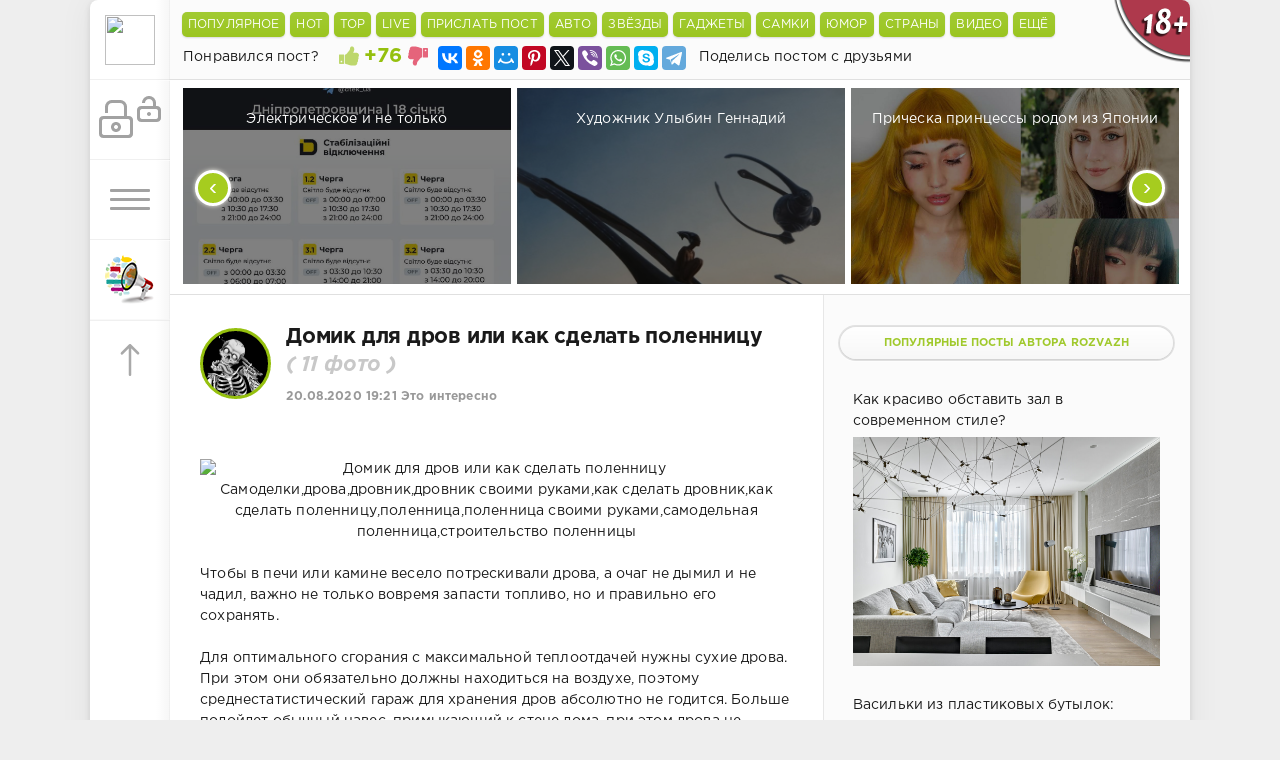

--- FILE ---
content_type: text/html; charset=utf-8
request_url: https://shnyagi.net/406753-Domik-dlja-drov-ili-kak-sdelat-polennicu.html
body_size: 25638
content:
	 <!DOCTYPE html>
<html lang="ru" prefix="og: http://ogp.me/ns#
              video: http://ogp.me/ns/video#" >
<head>
	<meta http-equiv="Content-Type" content="text/html; charset=utf-8" />
<title>Домик для дров или как сделать поленницу - Это интересно - Шняги.Нет - познавательно-развлекательный блог. Знаменитости, Юмор, Приколы, Видео </title>
<meta name="description" content="Чтобы в печи или камине весело потрескивали дрова, а очаг не дымил и не чадил, важно не только вовремя запасти топливо, но и правильно его сохранять.Для оптимального сгорания с максимальной&hellip; Домик для дров или как сделать поленницу (11 фото)" />
<meta name="keywords" content="помощью, столбики, укладывают, дрова, гильзы, должны, которые, между, закрепляют, болтов, Чтобы, доски, фиксируются, соприкасаться, делают, горизонтали, поленница, выравнивают, столбы, палеты" />
<meta name="generator" content="Shnyagi.Net (https://shnyagi.net)" />
<meta property="og:site_name" content="Шняги.Нет - познавательно-развлекательный блог. Знаменитости, Юмор, Приколы, Видео" />
<meta property="og:type" content="article" />
<meta property="og:title" content="Домик для дров или как сделать поленницу" />
<meta property="og:url" content="https://shnyagi.net/406753-Domik-dlja-drov-ili-kak-sdelat-polennicu.html" />
<meta name="news_keywords" content="Самоделки,дрова,дровник,дровник своими руками,как сделать дровник,как сделать поленницу,поленница,поленница своими руками,самодельная поленница,строительство поленницы" />
<meta property="og:image" content="https://labuda.blog/wp-content/uploads/2020/08/eaeca4a29d6bfe21ce3912b293a20ee5.jpg" />
<link rel="search" type="application/opensearchdescription+xml" href="https://shnyagi.net/engine/opensearch.php" title="Шняги.Нет - познавательно-развлекательный блог. Знаменитости, Юмор, Приколы, Видео" />
<link rel="canonical" href="https://shnyagi.net/406753-Domik-dlja-drov-ili-kak-sdelat-polennicu.html">
<link rel="amphtml" href="https://shnyagi.net/406753-Domik-dlja-drov-ili-kak-sdelat-polennicu/amp.html">
<link rel="alternate" type="application/rss+xml" title="Шняги.Нет - познавательно-развлекательный блог. Знаменитости, Юмор, Приколы, Видео" href="https://shnyagi.net/rss.xml" />
<script type="text/javascript" src="/engine/classes/min/index.php?charset=utf-8&amp;g=general&amp;18"></script>
<script type="text/javascript" src="/engine/classes/min/index.php?charset=utf-8&amp;f=engine/classes/js/bbcodes.js,engine/classes/masha/masha.js&amp;18"></script>
    <meta name="robots" content="index,follow" />
	<meta data-react-helmet="true" property="og:image:width" content="1074"/>
	<meta data-react-helmet="true" property="og:image:height" content="480"/>
    <meta name="HandheldFriendly" content="true">
	<meta name="format-detection" content="telephone=no">
	<meta name="viewport" content="user-scalable=no, initial-scale=1.0, maximum-scale=1.0, width=device-width"> 
	<meta name="apple-mobile-web-app-capable" content="yes">
	<meta name="apple-mobile-web-app-status-bar-style" content="default">
    <link rel="icon" href="/templates/Green/images/favicon.ico" type="image/x-icon">
	<link href="/templates/Green/css/engine.css" type="text/css" rel="stylesheet">
	<link href="/templates/Green/css/styles.css" type="text/css" rel="stylesheet">
<script>
    window.ao_subid = "";
</script>
</head>
<!--LiveInternet counter--><script type="text/javascript">
document.write("<a href='//www.liveinternet.ru/click;shnyagi' "+
"target=_blank><img src='//counter.yadro.ru/hit;shnyagi?t39.5;r"+
escape(document.referrer)+((typeof(screen)=="undefined")?"":
";s"+screen.width+"*"+screen.height+"*"+(screen.colorDepth?
screen.colorDepth:screen.pixelDepth))+";u"+escape(document.URL)+
";h"+escape(document.title.substring(0,150))+";"+Math.random()+
"' alt='' title='LiveInternet' "+
"border='0' width='31' height='31' style='position:absolute;top:-500px'><\/a>")
</script><!--/LiveInternet-->
<body>
    <div class="page">
		<div class="wrp">
			<div class="body">
				<!-- Левая колонка -->
				<div id="body_left">
					<div class="body_left_in">
					<!-- Шапка -->
					<header id="header">
						<!-- Логотип -->
						<a class="logotype" href="/" title="Шняги.Нет - Приколы, юмор, развлекуха!">
                            <img class="icon icon-logo" src="/templates/Green/images/favicon.ico" />
						</a>
						<!-- / Логотип -->
						<div class="loginpane">
	
	
	<a href="#" id="loginbtn" class="h_btn login">
		<svg class="icon n_ico icon-login"><use xlink:href="#icon-login"></use></svg>
		<svg class="icon m_ico icon-login_m"><use xlink:href="#icon-login_m"></use></svg>
		<span class="title_hide">Войти</span>
		<span class="icon_close">
			<i class="mt_1"></i><i class="mt_2"></i>
		</span>
	</a>
	<div id="login_drop" class="head_drop">
		<div class="hd_pad">
			<form class="login_form" method="post">
<!--	<div class="sociallogin clearfix">
        <a onclick="ShowLoading('');" href="/engine/modules/vauth/auth.php?auth_site=vkontakte"><i class="fa fa-vk fa-2x"></i></a>
        <a onclick="ShowLoading('');" href="/engine/modules/vauth/auth.php?auth_site=odnoklassniki"><i class="fa fa-odnoklassniki fa-2x"></i></a>
        <a onclick="ShowLoading('');" href="/engine/modules/vauth/auth.php?auth_site=twitter"><i class="fa fa-twitter fa-2x"></i></a>
        <a onclick="ShowLoading('');" href="/engine/modules/vauth/auth.php?auth_site=google"><i class="fa fa-google-plus fa-2x"></i></a>
        <a onclick="ShowLoading('');" href="/engine/modules/vauth/auth.php?auth_site=facebook"><i class="fa fa-facebook fa-2x"></i></a>
	</div>-->
				<ul>
					<li class="form-group">
						<label for="login_name">Логин:</label>
						<input placeholder="Логин:" type="text" name="login_name" id="login_name" class="wide">
					</li>
					<li class="form-group">
						<label for="login_password">Пароль</label>
						<input placeholder="Пароль" type="password" name="login_password" id="login_password" class="wide">
					</li>
					<li>
						<button class="btn" onclick="submit();" type="submit" title="Войти">
							<b>Войти</b>
						</button>
					</li>
				</ul>
				<input name="login" type="hidden" id="login" value="submit">
				<div class="login_form__foot">
					<a class="right" href="https://shnyagi.net/index.php?do=register"><b>Регистрация</b></a>
					<a href="https://shnyagi.net/index.php?do=lostpassword">Забыли пароль?</a>
				</div>
			</form>
		</div>
	</div>
	
</div>
						<!-- Кнопка вызова меню -->
						<button class="h_btn" id="menubtn">
							<span class="menu_toggle">
								<i class="mt_1"></i><i class="mt_2"></i><i class="mt_3"></i>
							</span>
						</button>
						<!-- / Кнопка вызова меню -->
                        <!--<a class="logotype" href="/den-pobedy-9-maya-velikaya-otechestvennaya-voyna.html" title="Посты посвященные Великой Отечественной Войне">
                            <img class="icon icon-logo" src="/templates/Green/images/9-maya.png" />
						</a>-->                        
                        <a class="logotype" href="/index.php?do=feedback" title="Обратная связь">
                            <img class="icon icon-logo" src="/templates/Green/images/os.png" />
						</a>
					<!-- Кнопка "Наверх" -->
                        <a id="upper"><svg class="icon icon-up"><use xlink:href="#icon-up"></use></svg></a>
					<!-- / Кнопка "Наверх" -->
					</header>
					<!-- / Шапка -->
					</div>
					<div id="menu">
						<div class="greenmenu">
	<nav class="menu">
		
        <a  href="/index.php?do=register">Присоединиться</a>
        
		<a  href="/addnews.html">Прислать пост</a>
		<a  href="/" title="Главная">Самое горячее</a>
		<a  href="/lastnews">Бездна</a>
		
		<a  href="/index.php?do=lastcomments">LIVE</a>
		<a  href="/faq.html">F.A.Q</a>
		<!--<a  href="/reklama.html">Реклама у нас</a>-->
		<a  href="/index.php?do=feedback">Написать нам</a>
		<a  href="/team.html">Наша команда</a>
		
 	</nav>
</div>
					</div>
				</div>
				<!-- / Левая колонка -->
				<div class="body_right">
							
										<aside id="header" class="structure" style="height: 79px;border-bottom: 1px solid;border-bottom-color: #e0e0e0;z-index: 999;width: 1020px;">
						<div style="height: 40px;background: #FBFBFB !important;">
                        <ul class="gornav">
                            <li id="goroptions">
								<input class="bbcodees" title="Популярные посты за последнии 24 часа" value="Популярное" onclick="javascript:window.location='/tags/toppopular/'" type="button">
                            </li>
                            <li id="goroptions">
								<input class="bbcodees" title="Обсудаемые посты за последнии 24 часа" value="HOT" onclick="javascript:window.location='/tags/topcommets/'" type="button">
                            </li>
                            <li id="goroptions">
								<input class="bbcodees" title="Лучшие посты за последнии 24 часа" value="TOP" onclick="javascript:window.location='/tags/topcheg/'" type="button">
                            </li>
                            <li id="goroptions">
								<input class="bbcodees" title="Последнии комментарии" value="Live" onclick="javascript:window.location='/index.php?do=lastcomments'" type="button">
                            </li>
                            <li id="goroptions">
								<input class="bbcodees" title="Разместите свой интересный пост" value="Прислать пост" onclick="javascript:window.location='/addnews.html'" type="button">
                            </li>
                            <li id="goroptions">
								<input class="bbcodees" value="Авто" onclick="javascript:window.location='/avto/'" type="button">
                                <ul class="subgornav">
                                    <li><a href="/tags/авария/">#Аварии</a></li>
                                    <li><a href="/tags/ДТП/">#ДТП</a></li>
                                </ul>
                            </li>
                            <li id="goroptions">
								<input class="bbcodees" value="Звёзды" onclick="javascript:window.location='/znamenitosti/'" type="button">
                                <ul class="subgornav">
                                    <li><a href="/tags/наши+звезды/">#Наши звёзды</a></li>
                                    <li><a href="/tags/Звездные+дети/">#Звёздные дети</a></li>
                                    <li><a href="/tags/сплетни/">#Сплетни</a></li>
                                    <li><a href="/tags/Интервью/">#Интервью</a></li>
                                    <li><a href="/tags/актер/">#Актёры</a></li>
                                    <li><a href="/tags/актриса/">#Актрисы</a></li>
                                    <li><a href="/tags/шоу-бизнес/">#Шоу-бизнес</a></li>
                                </ul>
                            </li>
                            <li id="goroptions">
								<input class="bbcodees" value="Гаджеты" onclick="javascript:window.location='/gazhdety/'" type="button">
                                <ul class="subgornav">
                                    <li><a href="/tags/смартфон/">#Смартфоны</a></li>
                                    <li><a href="/tags/планшет/">#Планшеты</a></li>
                                    <li><a href="/tags/компьютеры/">#Компьютеры</a></li>
                                    <li><a href="/tags/Дроны/">#Дроны</a></li>
                                    <li><a href="/tags/технологии/">#Технологииы</a></li>
                                    <li><a href="/tags/безопаность/">#Безопаность</a></li>
                                    <li><a href="/tags/Будущее/">#Будущее</a></li>
                                    <li><a href="/tags/Анонсы/">#Анонсы</a></li>
                                </ul>
                            </li>
                            <li id="goroptions">
								<input class="bbcodees" value="Самки" onclick="javascript:window.location='/tags/девушки/'" type="button">
                            </li>
                            <li id="goroptions">
								<input class="bbcodees" value="Юмор" onclick="javascript:window.location='/prikoly/'" type="button">
                                <ul class="subgornav">
                                    <li><a href="/tags/анекдоты/">#Анекдоты</a></li>
                                    <li><a href="/tags/смешные+картинки/">#Картинки</a></li>
                                    <li><a href="/gifki/">#Gifки</a></li>
                                    <li><a href="/tags/приколы/">#Приколы</a></li>
                                    <li><a href="/tags/демотиваторы/">#Демотиваторы</a></li>
                                </ul>
                            </li>
                            <li id="goroptions">
								<input class="bbcodees" value="Страны" onclick="javascript:window.location='/puteshestviya/'" type="button">
                                <ul class="subgornav">
                                    <li><a href="/tags/Россия/">#Россия</a></li>
                                    <li><a href="/tags/США/">#США</a></li>
                                    <li><a href="/tags/англия/">#Англия</a></li>
                                    <li><a href="/tags/германия/">#Германия</a></li>
                                    <li><a href="/tags/Китай/">#Китай</a></li>
                                    <li><a href="/tags/финляндия/">#Финляндия</a></li>
                                    <li><a href="/tags/филиппины/">#Филиппины</a></li>
                                </ul>
                            </li>
                            <li id="goroptions">
								<input class="bbcodees" value="Видео" onclick="javascript:window.location='/videoroliki/'" type="button">
                            </li>
                            <li id="goroptions">
								<input class="bbcodees" value="Ещё" type="button">
                                <ul class="subgornav">
                                    <li><a href="/tags/интересное/">#Интересное</a></li>
                                    <li><a href="/tags/подборка/">#Подборки</a></li>
                                    <li><a href="/tags/фильмы/">#Фильмы</a></li>
                                    <li><a href="/tags/фото/">#Фото</a></li>
                                    <li><a href="/tags/кино/">#Кино</a></li>
                                    <li><a href="/tags/Рецензия/">#Рецензии</a></li>
                                    <li><a href="/tags/новости/">#Новости</a></li>
                                    <li><a href="/tags/обзор/">#Обзоры</a></li>
                                    <li><a href="/tags/Культура/">#Культура</a></li>
                                    <li><a href="/tags/животные/">#Живность</a></li>
                                    <li><a href="/tags/история/">#История</a></li>
                                    <li><a href="/tags/игры/">#Game</a></li>
                                    <li><a href="/tags/факты/">#Факты</a></li>
                                    <li><a href="/tags/жесть/">#Жесть</a></li>
                                    <li><a href="/tags/комиксы/">#Комиксы</a></li>
                                    <li><a href="/tags/фотосессия/">#Фотосессии</a></li>
                                    <li><a href="/tags/СССР/">#СССР</a></li>
                                    <li><a href="/tags/эротика/">#Эротика</a></li>
                                    <li><a href="/tags/своими+руками/">#Самоделки</a></li>
                                </ul>
							</li>
                        </ul>
						</div>
                        	
                        	<div style="padding: 7px 10px 0px 13px;float: left;">Понравился пост?</div>
			<div class="rate" style="float: left;margin-top: -5px;">
				
				
			
			<div class="rate_like-dislike">
				<a href="#" onclick="doRate('plus', '406753'); return false;" ><span class="plus_icon" title="Нравится"><svg class="icon icon-liked"><use xlink:href="#icon-liked"></use></svg></span></a>
				<span id="ratig-layer-406753" class="ignore-select"><span class="ratingtypeplusminus ignore-select ratingplus" >+76</span></span>
				<a href="#" onclick="doRate('minus', '406753'); return false;" ><span class="plus_icon minus" style="transform: scale(-1, 1); filter: FlipH;" title="Не нравится"><svg class="icon icon-disliked"><use xlink:href="#icon-disliked"></use></svg></span></a>
			</div>
			
			</div>
		<!-- Кнопки поделиться в полной новости -->
							<div style="height: 39px;background: #FBFBFB !important;padding-left: 10px;">
                            <script src="//yastatic.net/es5-shims/0.0.2/es5-shims.min.js"></script>
                            <script src="//yastatic.net/share2/share.js"></script>
                            <div style="padding-top: 6px;float: left;" class="ya-share2" data-services="collections,vkontakte,facebook,odnoklassniki,moimir,gplus,pinterest,twitter,viber,whatsapp,skype,telegram" data-counter=""></div>
							<div style="padding: 7px 10px 0px 13px;float: left;">Поделись постом с друзьями</div>
                        	</div>
                        	<!-- / Кнопки поделиться в полной новости -->
					</aside>
    <noindex>
    <!-- 970x350 Вверху центр -->
				
	<!-- / 970x350 Вверху центр -->
	</noindex>

<link href="/templates/Green/css/jcarousel.responsive.css" type="text/css" rel="stylesheet">
<script type="text/javascript" src="/templates/Green/js/jcarousel.responsive.js"></script>
<script type="text/javascript" src="/templates/Green/js/jquery.jcarousel.min.js"></script>
<!-- Карусель-->
            <div class="jcarousel-wrapper">
                <div class="jcarousel">
                    <ul>
								<li>
    <a href="https://shnyagi.net/752414-EHlektricheskoe-i-ne-tolko.html" title="Электрическое и не только">
        <div class="topcaruse">
        </div>
        <div class="topcarusetext">
            <br />Электрическое и не только <i style="white-space: nowrap">
            </i>
        </div>
        <img class="lazy" src="https://ic.pics.livejournal.com/dok_zlo/9024618/17272074/17272074_800.png" alt="Электрическое и не только" title="Электрическое и не только">
    </a>
</li>
	<li>
    <a href="https://shnyagi.net/752415-KHudozhnik-Ulybin-Gennadijj.html" title="Художник Улыбин Геннадий">
        <div class="topcaruse">
        </div>
        <div class="topcarusetext">
            <br />Художник Улыбин Геннадий <i style="white-space: nowrap">
            </i>
        </div>
        <img class="lazy" src="https://ic.pics.livejournal.com/dok_zlo/9024618/17259546/17259546_original.jpg" alt="Художник Улыбин Геннадий" title="Художник Улыбин Геннадий">
    </a>
</li>
	<li>
    <a href="https://shnyagi.net/752418-Pricheska-princessy-rodom-iz-JAponii.html" title="Прическа принцессы родом из Японии">
        <div class="topcaruse">
        </div>
        <div class="topcarusetext">
            <br />Прическа принцессы родом из Японии <i style="white-space: nowrap">
            </i>
        </div>
        <img class="lazy" src="https://ic.pics.livejournal.com/nefer/1300302/2144201/2144201_original.jpg" alt="Прическа принцессы родом из Японии" title="Прическа принцессы родом из Японии">
    </a>
</li>
	<li>
    <a href="https://shnyagi.net/752417-Londonskijj-kamen-Tysjacheletnjaja-zagadka-o.html" title="Лондонский камень: Тысячелетняя загадка, о которой писал Шекспир">
        <div class="topcaruse">
        </div>
        <div class="topcarusetext">
            <br />Лондонский камень: Тысячелетняя загадка, о которой писал Шекспир <i style="white-space: nowrap">
            </i>
        </div>
        <img class="lazy" src="https://yaustal.com/uploads/posts/2026-01/medium/2a14a81c5f_londonskij-kamen-tysjacheletnjaja-zagadka-o-kotoroj-pisal-shekspir-1.jpg" alt="Лондонский камень: Тысячелетняя загадка, о которой писал Шекспир" title="Лондонский камень: Тысячелетняя загадка, о которой писал Шекспир">
    </a>
</li>
	<li>
    <a href="https://shnyagi.net/752416-granulomatosis-with-polyangiitis.html" title="Granulomatosis with Polyangiitis">
        <div class="topcaruse">
        </div>
        <div class="topcarusetext">
            <br />Granulomatosis with Polyangiitis <i style="white-space: nowrap">
            </i>
        </div>
        <img class="lazy" src="https://ic.pics.livejournal.com/dok_zlo/9024618/2314378/2314378_300.jpg" alt="Granulomatosis with Polyangiitis" title="Granulomatosis with Polyangiitis">
    </a>
</li>
	<li>
    <a href="https://shnyagi.net/752422-Pochemu-Petr-i-byl-pogreben-tolko-cherez-6-let.html" title="Почему Петр I был погребен только через 6 лет после смерти?">
        <div class="topcaruse">
        </div>
        <div class="topcarusetext">
            <br />Почему Петр I был погребен только через 6 лет после смерти? <i style="white-space: nowrap">
            </i>
        </div>
        <img class="lazy" src="https://ic.pics.livejournal.com/masterok/50816465/15388846/15388846_original.jpg" alt="Почему Петр I был погребен только через 6 лет после смерти?" title="Почему Петр I был погребен только через 6 лет после смерти?">
    </a>
</li>
	<li>
    <a href="https://shnyagi.net/752423-M-i-ZH.html" title="М и Ж">
        <div class="topcaruse">
        </div>
        <div class="topcarusetext">
            <br />М и Ж <i style="white-space: nowrap">
            </i>
        </div>
        <img class="lazy" src="https://ic.pics.livejournal.com/dok_zlo/9024618/17241630/17241630_600.jpg" alt="М и Ж" title="М и Ж">
    </a>
</li>
	<li>
    <a href="https://shnyagi.net/752421-Pamjatnik-Osetinskojj-bukve-ӕ-Æ.html" title="Памятник Осетинской букве ӕ ">
        <div class="topcaruse">
        </div>
        <div class="topcarusetext">
            <br />Памятник Осетинской букве ӕ  <i style="white-space: nowrap">
            </i>
        </div>
        <img class="lazy" src="https://live.staticflickr.com/65535/55040818851_5de90f7ab8_b.jpg" alt="Памятник Осетинской букве ӕ " title="Памятник Осетинской букве ӕ ">
    </a>
</li>
	<li>
    <a href="https://shnyagi.net/752419-Karmadonskoe-ushhele-i-mesto-gibeli-semochnojj.html" title="Кармадонское ущелье и место гибели съемочной группы Сергея Бодрова">
        <div class="topcaruse">
        </div>
        <div class="topcarusetext">
            <br />Кармадонское ущелье и место гибели съемочной группы Сергея Бодрова <i style="white-space: nowrap">
            </i>
        </div>
        <img class="lazy" src="https://live.staticflickr.com/65535/55039827057_a5ddd15aff_b.jpg" alt="Кармадонское ущелье и место гибели съемочной группы Сергея Бодрова" title="Кармадонское ущелье и место гибели съемочной группы Сергея Бодрова">
    </a>
</li>
	<li>
    <a href="https://shnyagi.net/752420-Pochemu-tolko-u-evreev-nacionalnost-opredeljajut.html" title="Почему только у евреев национальность определяют по матери?">
        <div class="topcaruse">
        </div>
        <div class="topcarusetext">
            <br />Почему только у евреев национальность определяют по матери? <i style="white-space: nowrap">
            </i>
        </div>
        <img class="lazy" src="https://ic.pics.livejournal.com/masterok/50816465/15388639/15388639_original.jpg" alt="Почему только у евреев национальность определяют по матери?" title="Почему только у евреев национальность определяют по матери?">
    </a>
</li>
	<li>
    <a href="https://shnyagi.net/752427-Termalnye-istochniki-Biragzang-v-Severnojj-Osetii.html" title="Термальные источники Бирагзанг в Северной Осетии">
        <div class="topcaruse">
        </div>
        <div class="topcarusetext">
            <br />Термальные источники Бирагзанг в Северной Осетии <i style="white-space: nowrap">
            </i>
        </div>
        <img class="lazy" src="https://live.staticflickr.com/65535/55041359218_b91394e376_b.jpg" alt="Термальные источники Бирагзанг в Северной Осетии" title="Термальные источники Бирагзанг в Северной Осетии">
    </a>
</li>
	<li>
    <a href="https://shnyagi.net/752430-Rekord-Krasnojj-mashiny-ne-pobityjj-po-sejj-den.html" title="Рекорд «Красной машины», не побитый по сей день: как неизвестные советские хоккеисты удивили весь мир">
        <div class="topcaruse">
        </div>
        <div class="topcarusetext">
            <br />Рекорд «Красной машины», не побитый по сей день: как неизвестные советские хоккеисты удивили весь мир <i style="white-space: nowrap">
            </i>
        </div>
        <img class="lazy" src="https://kulturologia.ru/files/u30257/collage27.jpg" alt="Рекорд «Красной машины», не побитый по сей день: как неизвестные советские хоккеисты удивили весь мир" title="Рекорд «Красной машины», не побитый по сей день: как неизвестные советские хоккеисты удивили весь мир">
    </a>
</li>
	<li>
    <a href="https://shnyagi.net/752429-V-SSHA-nachato-rassledovanie-po-razvitiju-raka-iz-za.html" title="В США начато расследование по развитию рака из-за мобильных телефонов">
        <div class="topcaruse">
        </div>
        <div class="topcarusetext">
            <br />В США начато расследование по развитию рака из-за мобильных телефонов <i style="white-space: nowrap">
            </i>
        </div>
        <img class="lazy" src="https://ic.pics.livejournal.com/masterok/50816465/15389634/15389634_original.jpg" alt="В США начато расследование по развитию рака из-за мобильных телефонов" title="В США начато расследование по развитию рака из-за мобильных телефонов">
    </a>
</li>
	<li>
    <a href="https://shnyagi.net/752426-Gojjda-chto-oznachaet-ehto-slovo-na-samom-dele.html" title="«Гойда»: что означает это слово на самом деле">
        <div class="topcaruse">
        </div>
        <div class="topcarusetext">
            <br />«Гойда»: что означает это слово на самом деле <i style="white-space: nowrap">
            </i>
        </div>
        <img class="lazy" src="https://ic.pics.livejournal.com/masterok/50816465/15389074/15389074_original.jpg" alt="«Гойда»: что означает это слово на самом деле" title="«Гойда»: что означает это слово на самом деле">
    </a>
</li>
	<li>
    <a href="https://shnyagi.net/752424-Zabroshennoe-selo-sredi-gor-Lisri-v-Severnojj-Osetii.html" title="Заброшенное село среди гор Лисри в Северной Осетии">
        <div class="topcaruse">
        </div>
        <div class="topcarusetext">
            <br />Заброшенное село среди гор Лисри в Северной Осетии <i style="white-space: nowrap">
            </i>
        </div>
        <img class="lazy" src="https://live.staticflickr.com/65535/55039806197_71308e58ab_b.jpg" alt="Заброшенное село среди гор Лисри в Северной Осетии" title="Заброшенное село среди гор Лисри в Северной Осетии">
    </a>
</li>
	
                    </ul>
                </div>

                <a href="#" class="jcarousel-control-prev">&lsaquo;</a>
                <a href="#" class="jcarousel-control-next">&rsaquo;</a>
            </div>
<!-- / Карусель -->

                        <a class="tooltip18" href="#">
                            <img src="/templates/Green/images/18+.png" />
                            <span class="custom warning">
                                <em>
                                    Внимание!!!
                                </em>
                                Интернет ресурс Шняги.НЕТ может содержать контент, запрещенный к просмотру лицам не достигшим 18 летнего возраста.
                            </span>
                        </a>

                    <div id="mainside" class="structure">
						<div class="str_left"  >
							<div class="block story">
							
								<div class="com_list">
									<div id='dle-content'><script type="text/javascript" src="/engine/classes/js/instagram.js"></script>
<link rel="stylesheet" href="/templates/Green/js/social-likes_birman.css">
<script src="/templates/Green/js/social-likes.min.js"></script>
<article class="block story fullstory">

    <div class="avatar" title="Все посты автора Rozvazh" style="float: left;margin: 5px 15px 0 0;">
			<span class="cover" style="background-image: url(https://shnyagi.net/uploads/fotos/foto_1015.webp); width: 65px; height: 65px; border: 3px solid #95C00E;">Rozvazh</span>
		</div>
	<ul class="story_icons ignore-select">
	
	</ul>
	<h1 class="h2 title">Домик для дров или как сделать поленницу <i style="color:#c8c8c8; white-space: nowrap">( 11 фото )</i></h1>
	<div class="story_top ignore-select">
		
		
		<time class="date grey" datetime="2020-08-20"><a href="https://shnyagi.net/2020/08/20/" >20.08.2020 19:21</a> <a href="https://shnyagi.net/eto-interesno/">Это интересно</a></time>
	</div>
	<div class="text" style="padding-top: 10px;">
		<div class="textes"><br /><div style="text-align:center;"><!--dle_image_begin:https://labuda.blog/wp-content/uploads/2020/08/eaeca4a29d6bfe21ce3912b293a20ee5.jpg|--><img src="https://labuda.blog/wp-content/uploads/2020/08/eaeca4a29d6bfe21ce3912b293a20ee5.jpg" alt="Домик для дров или как сделать поленницу Самоделки,дрова,дровник,дровник своими руками,как сделать дровник,как сделать поленницу,поленница,поленница своими руками,самодельная поленница,строительство поленницы" title="Домик для дров или как сделать поленницу"/><!--dle_image_end--></div><br />Чтобы в печи или камине весело потрескивали дрова, а очаг не дымил и не чадил, важно не только вовремя запасти топливо, но и правильно его сохранять.<br /><br />Для оптимального сгорания с максимальной теплоотдачей нужны сухие дрова. При этом они обязательно должны находиться на воздухе, поэтому среднестатистический гараж для хранения дров абсолютно не годится. Больше подойдет обычный навес, примыкающий к стене дома, при этом дрова не должны соприкасаться со стеной. Однако наилучшее решение — традиционная поленница — деревянный настил из досок, который совсем не обязательно располагать у дома.<br /><br />Свежие поленья нужно хранить под навесом, на некотором расстоянии от земли, при этом они не должны слишком тесно соприкасаться друг с другом, чтобы воздух мог свободно циркулировать и остатки влаги беспрепятственно испарялись. За день до использования дрова надо внести в дом, чтобы они как следует просушились.<br /><br />Наряду со своей основной функцией — местом для хранения дров — садовая поленница может служить живописной оградой, защитой от шума или импровизированной перегородкой для зонирования сада.<br /><br />Для возведения поленницы необходимо ровное основание. Небольшой уклон почвы можно легко устранить, выровняв опоры по горизонтали.<br /><br />При устройстве основания в качестве современной альтернативы точечному фундаменту или традиционным столбикам в грунт забивают специальные гильзы для столбов.<br /><br />С помощью лазерного или гидростатического нивелира прямоугольные столбы, вставленные в гильзы, выравнивают по горизонтали, делают на них отметки, снова вынимают их из гильз и отпиливают на нужную длину. После чего с помощью стальных болтов фиксируют столбы в гильзах.<br /><br />На столбах закрепляют горизонтальные деревянные брусья, а затем с помощью болтов и соединительных уголков перпендикулярно к ним закрепляют стропила, на которые укладывают доски и покрывают их рубероидом. Доски, уложенные горизонтально между передними и задними столбами, придают конструкции устойчивость.<br /><br />С наветренной стороны поленницу можно обшить досками вразрядку, а нижнюю часть столбиков закрыть листом оцинкованного железа.<br /><br /><strong>Этапы работы</strong><br /><br />На выбранном для поленницы месте укладывают палеты (поддоны). Чтобы они не соприкасались с влажной землей, их устанавливают на бетонные опоры. Чтобы палеты не смещались друг относительно друга, их скрепляют уголками или пластинами.<br /><br />Вдоль поддонов в землю вбивают гильзы для столбов, предварительно проделав в земле отверстия с помощью стальной штанги.<br /><br /><div style="text-align:center;"><!--dle_image_begin:https://labuda.blog/wp-content/uploads/2020/08/33e3d70038ebce8b7de9b1a4dc6cd481.jpg|--><img src="https://labuda.blog/wp-content/uploads/2020/08/33e3d70038ebce8b7de9b1a4dc6cd481.jpg" alt="Домик для дров или как сделать поленницу Самоделки,дрова,дровник,дровник своими руками,как сделать дровник,как сделать поленницу,поленница,поленница своими руками,самодельная поленница,строительство поленницы" title="Домик для дров или как сделать поленницу"/><!--dle_image_end--></div><br />В гильзы, расположенные с интервалом в одни поддон друг от друга, вставляют четырехугольные столбики, нижний конец которых предварительно обрабатывают гидроизоляционной пропиткой. При этом задние столбики делают чуть ниже передних, обеспечивая необходимый скат крыши.<br /><br /><div style="text-align:center;"><!--dle_image_begin:https://labuda.blog/wp-content/uploads/2020/08/7db64232127af9843543af8f361bc3b6.jpg|--><img src="https://labuda.blog/wp-content/uploads/2020/08/7db64232127af9843543af8f361bc3b6.jpg" alt="Домик для дров или как сделать поленницу Самоделки,дрова,дровник,дровник своими руками,как сделать дровник,как сделать поленницу,поленница,поленница своими руками,самодельная поленница,строительство поленницы" title="Домик для дров или как сделать поленницу"/><!--dle_image_end--></div><br />С помощью углового ватерпаса столбики точно выравнивают по горизонтали и закрепляют болтами в металлических гильзах.<br /><br /><div style="text-align:center;"><!--dle_image_begin:https://labuda.blog/wp-content/uploads/2020/08/b47c1d296ebb0d8d3bf226caf16ee033.jpg|--><img src="https://labuda.blog/wp-content/uploads/2020/08/b47c1d296ebb0d8d3bf226caf16ee033.jpg" alt="Домик для дров или как сделать поленницу Самоделки,дрова,дровник,дровник своими руками,как сделать дровник,как сделать поленницу,поленница,поленница своими руками,самодельная поленница,строительство поленницы" title="Домик для дров или как сделать поленницу"/><!--dle_image_end--></div><br />Сверху на столбики устанавливают вертикальные деревянные балки, на которые укладывают горизонтальные лаги, которые стыкуются между собой на вертикальных четырехгранных балках и фиксируются с помощью длинных болтов.<br /><br /><div style="text-align:center;"><!--dle_image_begin:https://labuda.blog/wp-content/uploads/2020/08/5577fe6f3f3d81d065b449b6adc7faeb.jpg|--><img src="https://labuda.blog/wp-content/uploads/2020/08/5577fe6f3f3d81d065b449b6adc7faeb.jpg" alt="Домик для дров или как сделать поленницу Самоделки,дрова,дровник,дровник своими руками,как сделать дровник,как сделать поленницу,поленница,поленница своими руками,самодельная поленница,строительство поленницы" title="Домик для дров или как сделать поленницу"/><!--dle_image_end--></div><br /><div style="text-align:center;"><!--dle_image_begin:https://labuda.blog/wp-content/uploads/2020/08/3299c373e2d084629d2e5253f6a73c8b.jpg|--><img src="https://labuda.blog/wp-content/uploads/2020/08/3299c373e2d084629d2e5253f6a73c8b.jpg" alt="Домик для дров или как сделать поленницу Самоделки,дрова,дровник,дровник своими руками,как сделать дровник,как сделать поленницу,поленница,поленница своими руками,самодельная поленница,строительство поленницы" title="Домик для дров или как сделать поленницу"/><!--dle_image_end--></div><br />На прогоны укладывают стропила, выступающие по бокам над конструкцией. Расстояния между стропилами соответствуют длине палеты.<br /><br /><div style="text-align:center;"><!--dle_image_begin:https://labuda.blog/wp-content/uploads/2020/08/d9f6385a9c7ce4d176f2281af67c9fa9.jpg|--><img src="https://labuda.blog/wp-content/uploads/2020/08/d9f6385a9c7ce4d176f2281af67c9fa9.jpg" alt="Домик для дров или как сделать поленницу Самоделки,дрова,дровник,дровник своими руками,как сделать дровник,как сделать поленницу,поленница,поленница своими руками,самодельная поленница,строительство поленницы" title="Домик для дров или как сделать поленницу"/><!--dle_image_end--></div><br /><div style="text-align:center;"><!--dle_image_begin:https://labuda.blog/wp-content/uploads/2020/08/8e9bf11242c804751d4da739e0d097bb.jpg|--><img src="https://labuda.blog/wp-content/uploads/2020/08/8e9bf11242c804751d4da739e0d097bb.jpg" alt="Домик для дров или как сделать поленницу Самоделки,дрова,дровник,дровник своими руками,как сделать дровник,как сделать поленницу,поленница,поленница своими руками,самодельная поленница,строительство поленницы" title="Домик для дров или как сделать поленницу"/><!--dle_image_end--></div><br />Стропила фиксируются на прогонах с помощью болтов и специальных уголков, выдерживающих большие нагрузки.<br /><br />На всю длину стропил настилают доски, многократно фиксируя их болтами.<br /><br /><div style="text-align:center;"><!--dle_image_begin:https://labuda.blog/wp-content/uploads/2020/08/61865e2fb326f6d2488c9b8985f7b9a0.jpg|--><img src="https://labuda.blog/wp-content/uploads/2020/08/61865e2fb326f6d2488c9b8985f7b9a0.jpg" alt="Домик для дров или как сделать поленницу Самоделки,дрова,дровник,дровник своими руками,как сделать дровник,как сделать поленницу,поленница,поленница своими руками,самодельная поленница,строительство поленницы" title="Домик для дров или как сделать поленницу"/><!--dle_image_end--></div><br />Впереди привинчивают козырек (ветровую доску), затем раскатывают рубероид и прикрепляют к основанию кровельными гвоздями.<br /><br /><div style="text-align:center;"><!--dle_image_begin:https://labuda.blog/wp-content/uploads/2020/08/3f91216aaa4df8f6191b3f8ef44d57ce.jpg|--><img src="https://labuda.blog/wp-content/uploads/2020/08/3f91216aaa4df8f6191b3f8ef44d57ce.jpg" alt="Домик для дров или как сделать поленницу Самоделки,дрова,дровник,дровник своими руками,как сделать дровник,как сделать поленницу,поленница,поленница своими руками,самодельная поленница,строительство поленницы" title="Домик для дров или как сделать поленницу"/><!--dle_image_end--></div><br />Поперечные доски, закрепленные для лучшей вентиляции в разрядку, придают поленнице устойчивость.<br /><br /><div style="text-align:center;"><!--dle_image_begin:https://labuda.blog/wp-content/uploads/2020/08/3057bb7dbb380a65a5e7b48a7ec2ac0f.jpg|--><img src="https://labuda.blog/wp-content/uploads/2020/08/3057bb7dbb380a65a5e7b48a7ec2ac0f.jpg" alt="Домик для дров или как сделать поленницу Самоделки,дрова,дровник,дровник своими руками,как сделать дровник,как сделать поленницу,поленница,поленница своими руками,самодельная поленница,строительство поленницы" title="Домик для дров или как сделать поленницу"/><!--dle_image_end--></div></div>
		
        
		
        
		<p class="editdate grey">Взято: <a href="https://labuda.blog/999620" target=_blank>Тут</a></p>
            
        
	</div>
	
	<div class="category grey">
		<svg class="icon icon-cat"><use xlink:href="#icon-cat"></use></svg>
		<span><a href="https://shnyagi.net/tags/%d0%a1%d0%b0%d0%bc%d0%be%d0%b4%d0%b5%d0%bb%d0%ba%d0%b8/">#самоделки</a></span> <span><a href="https://shnyagi.net/tags/%d0%b4%d1%80%d0%be%d0%b2%d0%b0/">#дрова</a></span> <span><a href="https://shnyagi.net/tags/%d0%b4%d1%80%d0%be%d0%b2%d0%bd%d0%b8%d0%ba/">#дровник</a></span> <span><a href="https://shnyagi.net/tags/%d0%b4%d1%80%d0%be%d0%b2%d0%bd%d0%b8%d0%ba+%d1%81%d0%b2%d0%be%d0%b8%d0%bc%d0%b8+%d1%80%d1%83%d0%ba%d0%b0%d0%bc%d0%b8/">#дровник своими руками</a></span> <span><a href="https://shnyagi.net/tags/%d0%ba%d0%b0%d0%ba+%d1%81%d0%b4%d0%b5%d0%bb%d0%b0%d1%82%d1%8c+%d0%b4%d1%80%d0%be%d0%b2%d0%bd%d0%b8%d0%ba/">#как сделать дровник</a></span> <span><a href="https://shnyagi.net/tags/%d0%ba%d0%b0%d0%ba+%d1%81%d0%b4%d0%b5%d0%bb%d0%b0%d1%82%d1%8c+%d0%bf%d0%be%d0%bb%d0%b5%d0%bd%d0%bd%d0%b8%d1%86%d1%83/">#как сделать поленницу</a></span> <span><a href="https://shnyagi.net/tags/%d0%bf%d0%be%d0%bb%d0%b5%d0%bd%d0%bd%d0%b8%d1%86%d0%b0/">#поленница</a></span> <span><a href="https://shnyagi.net/tags/%d0%bf%d0%be%d0%bb%d0%b5%d0%bd%d0%bd%d0%b8%d1%86%d0%b0+%d1%81%d0%b2%d0%be%d0%b8%d0%bc%d0%b8+%d1%80%d1%83%d0%ba%d0%b0%d0%bc%d0%b8/">#поленница своими руками</a></span> <span><a href="https://shnyagi.net/tags/%d1%81%d0%b0%d0%bc%d0%be%d0%b4%d0%b5%d0%bb%d1%8c%d0%bd%d0%b0%d1%8f+%d0%bf%d0%be%d0%bb%d0%b5%d0%bd%d0%bd%d0%b8%d1%86%d0%b0/">#самодельная поленница</a></span> <span><a href="https://shnyagi.net/tags/%d1%81%d1%82%d1%80%d0%be%d0%b8%d1%82%d0%b5%d0%bb%d1%8c%d1%81%d1%82%d0%b2%d0%be+%d0%bf%d0%be%d0%bb%d0%b5%d0%bd%d0%bd%d0%b8%d1%86%d1%8b/">#строительство поленницы</a></span>
	</div>
	<div class="story_tools ignore-select">
		<div class="story_tools_in">
	
		
		
			<div class="rate">
				
				
			
			<div class="frate ignore-select" id="frate-406753">
				<div class="rate-plus" id="pluss-406753" onclick="doRateLD('plus', '406753');"><span class="fa fa-thumbs-up"></span></div>
				<div class="rate-minus" id="minuss-406753" onclick="doRateLD('minus', '406753');"><span class="fa fa-thumbs-down"></span></div>
				<div class="rate-data"><span id="ratig-layer-406753" class="ignore-select"><span class="ratingtypeplusminus ignore-select ratingplus" >+76</span></span><span id="vote-num-id-406753">222</span></div>
			</div>
            
			</div>
		
		</div>
		<ul class="meta grey">
			<li class="meta_coms" title="Комментариев: 0"><a id="dle-comm-link" href="https://shnyagi.net/406753-Domik-dlja-drov-ili-kak-sdelat-polennicu.html#comment"><svg class="icon icon-coms"><use xlink:href="#icon-coms"></use></svg>0</a></li>
			<li class="meta_views" title="Просмотров: 3 846"><svg class="icon icon-view"><use xlink:href="#icon-view"></use></svg>3 846</li>
		</ul>
	</div>

</article>
	<div class="ctrl_enter">
    	<b>Обнаружили ошибку?</b><br>
    	Выделите проблемный фрагмент мышкой и нажмите CTRL+ENTER.<br>
    	В появившемся окне опишите проблему и отправьте уведомление Администрации.
    </div>
	<div class="buy_buy">
    	<b>Нужна органическая вечная ссылка из данной статьи? Постовой?</b><br>
    	<a href="/reklama.html">Подробности здесь</a>
    </div>
<div class="comments ignore-select">
	
	
	<div style="padding-left:45px;padding-right:45px;">
		
<div id="dle-ajax-comments"></div>

	</div>
	
	<form  method="post" name="dle-comments-form" id="dle-comments-form" ><script type="text/javascript" src="/templates/Green/js/jquery.limit-1.3.js"></script>
<script type="text/javascript">			
$(document).ready(function(){				
$('textarea').limit('3000','#simbol');			
});		
</script> 
<div id="addcomment" class="block">
	<h4 class="title">Добавить комментарий</h4>
	<div class="box_in">
		<ul class="ui-form">
		
<!--			<li class="form-group combo">
                Зарегистрироваться
            </li>
			<li class="form-group combo">
                <div class="sociallogin clearfix">
                    <a onclick="ShowLoading('');" href="/engine/modules/vauth/auth.php?auth_site=vkontakte"><i class="fa fa-vk fa-2x"></i></a>
                    <a onclick="ShowLoading('');" href="/engine/modules/vauth/auth.php?auth_site=odnoklassniki"><i class="fa fa-odnoklassniki fa-2x"></i></a>
                    <a onclick="ShowLoading('');" href="/engine/modules/vauth/auth.php?auth_site=twitter"><i class="fa fa-twitter fa-2x"></i></a>
                    <a onclick="ShowLoading('');" href="/engine/modules/vauth/auth.php?auth_site=google"><i class="fa fa-google-plus fa-2x"></i></a>
                    <a onclick="ShowLoading('');" href="/engine/modules/vauth/auth.php?auth_site=facebook"><i class="fa fa-facebook fa-2x"></i></a>
                </div>
            </li>
			<li class="form-group combo">
                Или написать как гость
			</li>-->
			<li class="form-group combo">
				<div class="combo_field"><input pattern="^[А-Яа-яЁёa-zA-Z\s]+$" placeholder="Ваше имя" type="text" name="name" id="name" class="wide" required></div>
				<div class="combo_field"><input placeholder="Ваш e-mail" type="email" name="mail" id="mail" class="wide"></div>
			</li>
		
			<li style="color:red">Внимание!!! Комментарий должен быть не короче 40 и не длиннее 3000 символов.<br />Осталось ввести <span id="simbol"></span> знаков.</li>    
			<li id="comment-editor"><script type="text/javascript">
<!--
var text_enter_url       = "Введите полный URL ссылки";
var text_enter_size       = "Введите размеры флэш ролика (ширина, высота)";
var text_enter_flash       = "Введите ссылку на флэш ролик";
var text_enter_page      = "Введите номер страницы";
var text_enter_url_name  = "Введите описание ссылки";
var text_enter_tooltip  = "Введите подсказку для ссылки";
var text_enter_page_name = "Введите описание ссылки";
var text_enter_image    = "Введите полный URL изображения";
var text_enter_email    = "Введите e-mail адрес";
var text_code           = "Использование: [CODE] Здесь Ваш код.. [/CODE]";
var text_quote          = "Использование: [QUOTE] Здесь Ваша Цитата.. [/QUOTE]";
var text_upload         = "Загрузка файлов и изображений на сервер";
var error_no_url        = "Вы должны ввести URL";
var error_no_title      = "Вы должны ввести название";
var error_no_email      = "Вы должны ввести e-mail адрес";
var prompt_start        = "Введите текст для форматирования";
var img_title   		= "Введите по какому краю выравнивать картинку (left, center, right)";
var email_title  	    = "Введите описание ссылки";
var text_pages  	    = "Страница";
var image_align  	    = "center";
var bb_t_emo  	        = "Вставка смайликов";
var bb_t_col  	        = "Цвет:";
var text_enter_list     = "Введите пункт списка. Для завершения ввода оставьте поле пустым.";
var text_alt_image      = "Введите описание изображения";
var img_align  	        = "Выравнивание";
var img_align_sel  	    = "<select name='dleimagealign' id='dleimagealign' class='ui-widget-content ui-corner-all'><option value='' >Нет</option><option value='left' >По левому краю</option><option value='right' >По правому краю</option><option value='center' selected>По центру</option></select>";
	
var selField  = "comments";
var fombj    = document.getElementById( 'dle-comments-form' );
-->
</script>
<div class="bb-editor ignore-select">
<div class="bb-pane" onmouseenter="if(is_ie9) get_sel(eval('fombj.'+ selField));">
<b id="b_b" class="bb-btn" onclick="simpletag('b')" title="Полужирный"></b>
<b id="b_i" class="bb-btn" onclick="simpletag('i')" title="Наклонный текст"></b>
<b id="b_u" class="bb-btn" onclick="simpletag('u')" title="Подчёркнутый текст"></b>
<b id="b_s" class="bb-btn" onclick="simpletag('s')" title="Зачёркнутый текст"></b>
<span class="bb-sep"></span>
<b id="b_left" class="bb-btn" onclick="simpletag('left')" title="Выравнивание по левому краю"></b>
<b id="b_center" class="bb-btn" onclick="simpletag('center')" title="По центру"></b>
<b id="b_right" class="bb-btn" onclick="simpletag('right')" title="Выравнивание по правому краю"></b>
<span class="bb-sep"></span>
<b id="b_emo" class="bb-btn" onclick="show_bb_dropdown(this)" title="Вставка смайликов" tabindex="-1"></b>
<ul class="bb-pane-dropdown">
	<li><table cellpadding="0" cellspacing="0" border="0" width="100%"><tr><td style="padding:5px;" align="center"><a href="#" onclick="dle_smiley(':angel:'); return false;"><img alt="angel" class="emoji" src="https://shnyagi.net/engine/data/emoticons/angel.gif" /></a></td><td style="padding:5px;" align="center"><a href="#" onclick="dle_smiley(':angry:'); return false;"><img alt="angry" class="emoji" src="https://shnyagi.net/engine/data/emoticons/angry.png" srcset="https://shnyagi.net/engine/data/emoticons/angry@2x.png 2x" /></a></td><td style="padding:5px;" align="center"><a href="#" onclick="dle_smiley(':applause:'); return false;"><img alt="applause" class="emoji" src="https://shnyagi.net/engine/data/emoticons/applause.gif" /></a></td><td style="padding:5px;" align="center"><a href="#" onclick="dle_smiley(':bazar:'); return false;"><img alt="bazar" class="emoji" src="https://shnyagi.net/engine/data/emoticons/bazar.gif" /></a></td><td style="padding:5px;" align="center"><a href="#" onclick="dle_smiley(':beat:'); return false;"><img alt="beat" class="emoji" src="https://shnyagi.net/engine/data/emoticons/beat.gif" /></a></td><td style="padding:5px;" align="center"><a href="#" onclick="dle_smiley(':beer:'); return false;"><img alt="beer" class="emoji" src="https://shnyagi.net/engine/data/emoticons/beer.gif" /></a></td><td style="padding:5px;" align="center"><a href="#" onclick="dle_smiley(':beer2:'); return false;"><img alt="beer2" class="emoji" src="https://shnyagi.net/engine/data/emoticons/beer2.gif" /></a></td><td style="padding:5px;" align="center"><a href="#" onclick="dle_smiley(':blind:'); return false;"><img alt="blind" class="emoji" src="https://shnyagi.net/engine/data/emoticons/blind.gif" /></a></td><td style="padding:5px;" align="center"><a href="#" onclick="dle_smiley(':bokali:'); return false;"><img alt="bokali" class="emoji" src="https://shnyagi.net/engine/data/emoticons/bokali.gif" /></a></td><td style="padding:5px;" align="center"><a href="#" onclick="dle_smiley(':boyan:'); return false;"><img alt="boyan" class="emoji" src="https://shnyagi.net/engine/data/emoticons/boyan.gif" /></a></td><td style="padding:5px;" align="center"><a href="#" onclick="dle_smiley(':bravo:'); return false;"><img alt="bravo" class="emoji" src="https://shnyagi.net/engine/data/emoticons/bravo.gif" /></a></td></tr><tr><td style="padding:5px;" align="center"><a href="#" onclick="dle_smiley(':burumburum:'); return false;"><img alt="burumburum" class="emoji" src="https://shnyagi.net/engine/data/emoticons/burumburum.gif" /></a></td><td style="padding:5px;" align="center"><a href="#" onclick="dle_smiley(':bye:'); return false;"><img alt="bye" class="emoji" src="https://shnyagi.net/engine/data/emoticons/bye.gif" /></a></td><td style="padding:5px;" align="center"><a href="#" onclick="dle_smiley(':call:'); return false;"><img alt="call" class="emoji" src="https://shnyagi.net/engine/data/emoticons/call.gif" /></a></td><td style="padding:5px;" align="center"><a href="#" onclick="dle_smiley(':car:'); return false;"><img alt="car" class="emoji" src="https://shnyagi.net/engine/data/emoticons/car.gif" /></a></td><td style="padding:5px;" align="center"><a href="#" onclick="dle_smiley(':chih:'); return false;"><img alt="chih" class="emoji" src="https://shnyagi.net/engine/data/emoticons/chih.gif" /></a></td><td style="padding:5px;" align="center"><a href="#" onclick="dle_smiley(':crazy:'); return false;"><img alt="crazy" class="emoji" src="https://shnyagi.net/engine/data/emoticons/crazy.gif" /></a></td><td style="padding:5px;" align="center"><a href="#" onclick="dle_smiley(':cry:'); return false;"><img alt="cry" class="emoji" src="https://shnyagi.net/engine/data/emoticons/cry.png" srcset="https://shnyagi.net/engine/data/emoticons/cry@2x.png 2x" /></a></td><td style="padding:5px;" align="center"><a href="#" onclick="dle_smiley(':cup_full:'); return false;"><img alt="cup_full" class="emoji" src="https://shnyagi.net/engine/data/emoticons/cup_full.gif" /></a></td><td style="padding:5px;" align="center"><a href="#" onclick="dle_smiley(':cvetok:'); return false;"><img alt="cvetok" class="emoji" src="https://shnyagi.net/engine/data/emoticons/cvetok.gif" /></a></td><td style="padding:5px;" align="center"><a href="#" onclick="dle_smiley(':dada:'); return false;"><img alt="dada" class="emoji" src="https://shnyagi.net/engine/data/emoticons/dada.gif" /></a></td><td style="padding:5px;" align="center"><a href="#" onclick="dle_smiley(':dance:'); return false;"><img alt="dance" class="emoji" src="https://shnyagi.net/engine/data/emoticons/dance.gif" /></a></td></tr><tr><td style="padding:5px;" align="center"><a href="#" onclick="dle_smiley(':death:'); return false;"><img alt="death" class="emoji" src="https://shnyagi.net/engine/data/emoticons/death.gif" /></a></td><td style="padding:5px;" align="center"><a href="#" onclick="dle_smiley(':devil:'); return false;"><img alt="devil" class="emoji" src="https://shnyagi.net/engine/data/emoticons/devil.gif" /></a></td><td style="padding:5px;" align="center"><a href="#" onclick="dle_smiley(':draznilka:'); return false;"><img alt="draznilka" class="emoji" src="https://shnyagi.net/engine/data/emoticons/draznilka.gif" /></a></td><td style="padding:5px;" align="center"><a href="#" onclick="dle_smiley(':drink:'); return false;"><img alt="drink" class="emoji" src="https://shnyagi.net/engine/data/emoticons/drink.gif" /></a></td><td style="padding:5px;" align="center"><a href="#" onclick="dle_smiley(':drunk:'); return false;"><img alt="drunk" class="emoji" src="https://shnyagi.net/engine/data/emoticons/drunk.gif" /></a></td><td style="padding:5px;" align="center"><a href="#" onclick="dle_smiley(':druzhba:'); return false;"><img alt="druzhba" class="emoji" src="https://shnyagi.net/engine/data/emoticons/druzhba.gif" /></a></td><td style="padding:5px;" align="center"><a href="#" onclick="dle_smiley(':eda:'); return false;"><img alt="eda" class="emoji" src="https://shnyagi.net/engine/data/emoticons/eda.gif" /></a></td><td style="padding:5px;" align="center"><a href="#" onclick="dle_smiley(':elka:'); return false;"><img alt="elka" class="emoji" src="https://shnyagi.net/engine/data/emoticons/elka.gif" /></a></td><td style="padding:5px;" align="center"><a href="#" onclick="dle_smiley(':fingal:'); return false;"><img alt="fingal" class="emoji" src="https://shnyagi.net/engine/data/emoticons/fingal.gif" /></a></td><td style="padding:5px;" align="center"><a href="#" onclick="dle_smiley(':foo:'); return false;"><img alt="foo" class="emoji" src="https://shnyagi.net/engine/data/emoticons/foo.gif" /></a></td><td style="padding:5px;" align="center"><a href="#" onclick="dle_smiley(':football:'); return false;"><img alt="football" class="emoji" src="https://shnyagi.net/engine/data/emoticons/football.gif" /></a></td></tr><tr><td style="padding:5px;" align="center"><a href="#" onclick="dle_smiley(':fuck:'); return false;"><img alt="fuck" class="emoji" src="https://shnyagi.net/engine/data/emoticons/fuck.gif" /></a></td><td style="padding:5px;" align="center"><a href="#" onclick="dle_smiley(':girlkiss:'); return false;"><img alt="girlkiss" class="emoji" src="https://shnyagi.net/engine/data/emoticons/girlkiss.gif" /></a></td><td style="padding:5px;" align="center"><a href="#" onclick="dle_smiley(':hammer:'); return false;"><img alt="hammer" class="emoji" src="https://shnyagi.net/engine/data/emoticons/hammer.gif" /></a></td><td style="padding:5px;" align="center"><a href="#" onclick="dle_smiley(':heart:'); return false;"><img alt="heart" class="emoji" src="https://shnyagi.net/engine/data/emoticons/heart.gif" /></a></td><td style="padding:5px;" align="center"><a href="#" onclick="dle_smiley(':help:'); return false;"><img alt="help" class="emoji" src="https://shnyagi.net/engine/data/emoticons/help.gif" /></a></td><td style="padding:5px;" align="center"><a href="#" onclick="dle_smiley(':hug:'); return false;"><img alt="hug" class="emoji" src="https://shnyagi.net/engine/data/emoticons/hug.gif" /></a></td><td style="padding:5px;" align="center"><a href="#" onclick="dle_smiley(':huh:'); return false;"><img alt="huh" class="emoji" src="https://shnyagi.net/engine/data/emoticons/huh.gif" /></a></td><td style="padding:5px;" align="center"><a href="#" onclick="dle_smiley(':hypnosis:'); return false;"><img alt="hypnosis" class="emoji" src="https://shnyagi.net/engine/data/emoticons/hypnosis.gif" /></a></td><td style="padding:5px;" align="center"><a href="#" onclick="dle_smiley(':kill:'); return false;"><img alt="kill" class="emoji" src="https://shnyagi.net/engine/data/emoticons/kill.gif" /></a></td><td style="padding:5px;" align="center"><a href="#" onclick="dle_smiley(':kiss:'); return false;"><img alt="kiss" class="emoji" src="https://shnyagi.net/engine/data/emoticons/kiss.gif" /></a></td><td style="padding:5px;" align="center"><a href="#" onclick="dle_smiley(':letsrock:'); return false;"><img alt="letsrock" class="emoji" src="https://shnyagi.net/engine/data/emoticons/letsrock.gif" /></a></td></tr><tr><td style="padding:5px;" align="center"><a href="#" onclick="dle_smiley(':lol:'); return false;"><img alt="lol" class="emoji" src="https://shnyagi.net/engine/data/emoticons/lol.gif" /></a></td><td style="padding:5px;" align="center"><a href="#" onclick="dle_smiley(':look:'); return false;"><img alt="look" class="emoji" src="https://shnyagi.net/engine/data/emoticons/look.gif" /></a></td><td style="padding:5px;" align="center"><a href="#" onclick="dle_smiley(':love:'); return false;"><img alt="love" class="emoji" src="https://shnyagi.net/engine/data/emoticons/love.gif" /></a></td><td style="padding:5px;" align="center"><a href="#" onclick="dle_smiley(':mmmm:'); return false;"><img alt="mmmm" class="emoji" src="https://shnyagi.net/engine/data/emoticons/mmmm.gif" /></a></td><td style="padding:5px;" align="center"><a href="#" onclick="dle_smiley(':money:'); return false;"><img alt="money" class="emoji" src="https://shnyagi.net/engine/data/emoticons/money.gif" /></a></td><td style="padding:5px;" align="center"><a href="#" onclick="dle_smiley(':moroz:'); return false;"><img alt="moroz" class="emoji" src="https://shnyagi.net/engine/data/emoticons/moroz.gif" /></a></td><td style="padding:5px;" align="center"><a href="#" onclick="dle_smiley(':nevizhu:'); return false;"><img alt="nevizhu" class="emoji" src="https://shnyagi.net/engine/data/emoticons/nevizhu.gif" /></a></td><td style="padding:5px;" align="center"><a href="#" onclick="dle_smiley(':nini:'); return false;"><img alt="nini" class="emoji" src="https://shnyagi.net/engine/data/emoticons/nini.gif" /></a></td><td style="padding:5px;" align="center"><a href="#" onclick="dle_smiley(':omg:'); return false;"><img alt="omg" class="emoji" src="https://shnyagi.net/engine/data/emoticons/omg.gif" /></a></td><td style="padding:5px;" align="center"><a href="#" onclick="dle_smiley(':parik:'); return false;"><img alt="parik" class="emoji" src="https://shnyagi.net/engine/data/emoticons/parik.gif" /></a></td><td style="padding:5px;" align="center"><a href="#" onclick="dle_smiley(':phone:'); return false;"><img alt="phone" class="emoji" src="https://shnyagi.net/engine/data/emoticons/phone.gif" /></a></td></tr><tr><td style="padding:5px;" align="center"><a href="#" onclick="dle_smiley(':podarok:'); return false;"><img alt="podarok" class="emoji" src="https://shnyagi.net/engine/data/emoticons/podarok.gif" /></a></td><td style="padding:5px;" align="center"><a href="#" onclick="dle_smiley(':podmig:'); return false;"><img alt="podmig" class="emoji" src="https://shnyagi.net/engine/data/emoticons/podmig.gif" /></a></td><td style="padding:5px;" align="center"><a href="#" onclick="dle_smiley(':podzatylnik:'); return false;"><img alt="podzatylnik" class="emoji" src="https://shnyagi.net/engine/data/emoticons/podzatylnik.gif" /></a></td><td style="padding:5px;" align="center"><a href="#" onclick="dle_smiley(':poka:'); return false;"><img alt="poka" class="emoji" src="https://shnyagi.net/engine/data/emoticons/poka.gif" /></a></td><td style="padding:5px;" align="center"><a href="#" onclick="dle_smiley(':pomada:'); return false;"><img alt="pomada" class="emoji" src="https://shnyagi.net/engine/data/emoticons/pomada.gif" /></a></td><td style="padding:5px;" align="center"><a href="#" onclick="dle_smiley(':popa:'); return false;"><img alt="popa" class="emoji" src="https://shnyagi.net/engine/data/emoticons/popa.gif" /></a></td><td style="padding:5px;" align="center"><a href="#" onclick="dle_smiley(':prey:'); return false;"><img alt="prey" class="emoji" src="https://shnyagi.net/engine/data/emoticons/prey.gif" /></a></td><td style="padding:5px;" align="center"><a href="#" onclick="dle_smiley(':privet:'); return false;"><img alt="privet" class="emoji" src="https://shnyagi.net/engine/data/emoticons/privet.gif" /></a></td><td style="padding:5px;" align="center"><a href="#" onclick="dle_smiley(':prostite:'); return false;"><img alt="prostite" class="emoji" src="https://shnyagi.net/engine/data/emoticons/prostite.gif" /></a></td><td style="padding:5px;" align="center"><a href="#" onclick="dle_smiley(':question:'); return false;"><img alt="question" class="emoji" src="https://shnyagi.net/engine/data/emoticons/question.gif" /></a></td><td style="padding:5px;" align="center"><a href="#" onclick="dle_smiley(':rofl:'); return false;"><img alt="rofl" class="emoji" src="https://shnyagi.net/engine/data/emoticons/rofl.gif" /></a></td></tr><tr><td style="padding:5px;" align="center"><a href="#" onclick="dle_smiley(':rose:'); return false;"><img alt="rose" class="emoji" src="https://shnyagi.net/engine/data/emoticons/rose.gif" /></a></td><td style="padding:5px;" align="center"><a href="#" onclick="dle_smiley(':shedevr:'); return false;"><img alt="shedevr" class="emoji" src="https://shnyagi.net/engine/data/emoticons/shedevr.gif" /></a></td><td style="padding:5px;" align="center"><a href="#" onclick="dle_smiley(':shock:'); return false;"><img alt="shock" class="emoji" src="https://shnyagi.net/engine/data/emoticons/shock.gif" /></a></td><td style="padding:5px;" align="center"><a href="#" onclick="dle_smiley(':sila:'); return false;"><img alt="sila" class="emoji" src="https://shnyagi.net/engine/data/emoticons/sila.gif" /></a></td><td style="padding:5px;" align="center"><a href="#" onclick="dle_smiley(':skuchno:'); return false;"><img alt="skuchno" class="emoji" src="https://shnyagi.net/engine/data/emoticons/skuchno.gif" /></a></td><td style="padding:5px;" align="center"><a href="#" onclick="dle_smiley(':sleepy:'); return false;"><img alt="sleepy" class="emoji" src="https://shnyagi.net/engine/data/emoticons/sleepy.png" srcset="https://shnyagi.net/engine/data/emoticons/sleepy@2x.png 2x" /></a></td><td style="padding:5px;" align="center"><a href="#" onclick="dle_smiley(':smeh:'); return false;"><img alt="smeh" class="emoji" src="https://shnyagi.net/engine/data/emoticons/smeh.gif" /></a></td><td style="padding:5px;" align="center"><a href="#" onclick="dle_smiley(':smile:'); return false;"><img alt="smile" class="emoji" src="https://shnyagi.net/engine/data/emoticons/smile.png" srcset="https://shnyagi.net/engine/data/emoticons/smile@2x.png 2x" /></a></td><td style="padding:5px;" align="center"><a href="#" onclick="dle_smiley(':smoke:'); return false;"><img alt="smoke" class="emoji" src="https://shnyagi.net/engine/data/emoticons/smoke.gif" /></a></td><td style="padding:5px;" align="center"><a href="#" onclick="dle_smiley(':smutili:'); return false;"><img alt="smutili" class="emoji" src="https://shnyagi.net/engine/data/emoticons/smutili.gif" /></a></td><td style="padding:5px;" align="center"><a href="#" onclick="dle_smiley(':snegurka:'); return false;"><img alt="snegurka" class="emoji" src="https://shnyagi.net/engine/data/emoticons/snegurka.gif" /></a></td></tr><tr><td style="padding:5px;" align="center"><a href="#" onclick="dle_smiley(':spasibo:'); return false;"><img alt="spasibo" class="emoji" src="https://shnyagi.net/engine/data/emoticons/spasibo.gif" /></a></td><td style="padding:5px;" align="center"><a href="#" onclick="dle_smiley(':stena:'); return false;"><img alt="stena" class="emoji" src="https://shnyagi.net/engine/data/emoticons/stena.gif" /></a></td><td style="padding:5px;" align="center"><a href="#" onclick="dle_smiley(':stop:'); return false;"><img alt="stop" class="emoji" src="https://shnyagi.net/engine/data/emoticons/stop.gif" /></a></td><td style="padding:5px;" align="center"><a href="#" onclick="dle_smiley(':suicide:'); return false;"><img alt="suicide" class="emoji" src="https://shnyagi.net/engine/data/emoticons/suicide.gif" /></a></td><td style="padding:5px;" align="center"><a href="#" onclick="dle_smiley(':tits:'); return false;"><img alt="tits" class="emoji" src="https://shnyagi.net/engine/data/emoticons/tits.gif" /></a></td><td style="padding:5px;" align="center"><a href="#" onclick="dle_smiley(':tort:'); return false;"><img alt="tort" class="emoji" src="https://shnyagi.net/engine/data/emoticons/tort.gif" /></a></td><td style="padding:5px;" align="center"><a href="#" onclick="dle_smiley(':tost:'); return false;"><img alt="tost" class="emoji" src="https://shnyagi.net/engine/data/emoticons/tost.gif" /></a></td><td style="padding:5px;" align="center"><a href="#" onclick="dle_smiley(':uhmylka:'); return false;"><img alt="uhmylka" class="emoji" src="https://shnyagi.net/engine/data/emoticons/uhmylka.gif" /></a></td><td style="padding:5px;" align="center"><a href="#" onclick="dle_smiley(':umnik:'); return false;"><img alt="umnik" class="emoji" src="https://shnyagi.net/engine/data/emoticons/umnik.gif" /></a></td><td style="padding:5px;" align="center"><a href="#" onclick="dle_smiley(':unsmile:'); return false;"><img alt="unsmile" class="emoji" src="https://shnyagi.net/engine/data/emoticons/unsmile.gif" /></a></td><td style="padding:5px;" align="center"><a href="#" onclick="dle_smiley(':ura:'); return false;"><img alt="ura" class="emoji" src="https://shnyagi.net/engine/data/emoticons/ura.gif" /></a></td></tr><tr><td style="padding:5px;" align="center"><a href="#" onclick="dle_smiley(':vkaske:'); return false;"><img alt="vkaske" class="emoji" src="https://shnyagi.net/engine/data/emoticons/vkaske.gif" /></a></td><td style="padding:5px;" align="center"><a href="#" onclick="dle_smiley(':wakeup:'); return false;"><img alt="wakeup" class="emoji" src="https://shnyagi.net/engine/data/emoticons/wakeup.gif" /></a></td><td style="padding:5px;" align="center"><a href="#" onclick="dle_smiley(':whosthat:'); return false;"><img alt="whosthat" class="emoji" src="https://shnyagi.net/engine/data/emoticons/whosthat.gif" /></a></td><td style="padding:5px;" align="center"><a href="#" onclick="dle_smiley(':yazyk:'); return false;"><img alt="yazyk" class="emoji" src="https://shnyagi.net/engine/data/emoticons/yazyk.gif" /></a></td><td style="padding:5px;" align="center"><a href="#" onclick="dle_smiley(':zlo:'); return false;"><img alt="zlo" class="emoji" src="https://shnyagi.net/engine/data/emoticons/zlo.gif" /></a></td><td style="padding:5px;" align="center"><a href="#" onclick="dle_smiley(':zombobox:'); return false;"><img alt="zombobox" class="emoji" src="https://shnyagi.net/engine/data/emoticons/zombobox.gif" /></a></td><td style="padding:5px;" align="center"><a href="#" onclick="dle_smiley(':ah1n1:'); return false;"><img alt="ah1n1" class="emoji" src="https://shnyagi.net/engine/data/emoticons/ah1n1.gif" /></a></td><td style="padding:5px;" align="center"><a href="#" onclick="dle_smiley(':aaaeee:'); return false;"><img alt="aaaeee" class="emoji" src="https://shnyagi.net/engine/data/emoticons/aaaeee.gif" /></a></td><td style="padding:5px;" align="center"><a href="#" onclick="dle_smiley(':areyoukiddingme:'); return false;"><img alt="areyoukiddingme" class="emoji" src="https://shnyagi.net/engine/data/emoticons/areyoukiddingme.gif" /></a></td><td style="padding:5px;" align="center"><a href="#" onclick="dle_smiley(':cerealguy:'); return false;"><img alt="cerealguy" class="emoji" src="https://shnyagi.net/engine/data/emoticons/cerealguy.gif" /></a></td><td style="padding:5px;" align="center"><a href="#" onclick="dle_smiley(':cerealguy2:'); return false;"><img alt="cerealguy2" class="emoji" src="https://shnyagi.net/engine/data/emoticons/cerealguy2.gif" /></a></td></tr><tr><td style="padding:5px;" align="center"><a href="#" onclick="dle_smiley(':challenge:'); return false;"><img alt="challenge" class="emoji" src="https://shnyagi.net/engine/data/emoticons/challenge.gif" /></a></td><td style="padding:5px;" align="center"><a href="#" onclick="dle_smiley(':derp:'); return false;"><img alt="derp" class="emoji" src="https://shnyagi.net/engine/data/emoticons/derp.gif" /></a></td><td style="padding:5px;" align="center"><a href="#" onclick="dle_smiley(':derpcry:'); return false;"><img alt="derpcry" class="emoji" src="https://shnyagi.net/engine/data/emoticons/derpcry.gif" /></a></td><td style="padding:5px;" align="center"><a href="#" onclick="dle_smiley(':derpgop:'); return false;"><img alt="derpgop" class="emoji" src="https://shnyagi.net/engine/data/emoticons/derpgop.gif" /></a></td><td style="padding:5px;" align="center"><a href="#" onclick="dle_smiley(':derphappy:'); return false;"><img alt="derphappy" class="emoji" src="https://shnyagi.net/engine/data/emoticons/derphappy.gif" /></a></td><td style="padding:5px;" align="center"><a href="#" onclick="dle_smiley(':derphappycry:'); return false;"><img alt="derphappycry" class="emoji" src="https://shnyagi.net/engine/data/emoticons/derphappycry.gif" /></a></td><td style="padding:5px;" align="center"><a href="#" onclick="dle_smiley(':derplol:'); return false;"><img alt="derplol" class="emoji" src="https://shnyagi.net/engine/data/emoticons/derplol.gif" /></a></td><td style="padding:5px;" align="center"><a href="#" onclick="dle_smiley(':derpneutral:'); return false;"><img alt="derpneutral" class="emoji" src="https://shnyagi.net/engine/data/emoticons/derpneutral.gif" /></a></td><td style="padding:5px;" align="center"><a href="#" onclick="dle_smiley(':derprich:'); return false;"><img alt="derprich" class="emoji" src="https://shnyagi.net/engine/data/emoticons/derprich.gif" /></a></td><td style="padding:5px;" align="center"><a href="#" onclick="dle_smiley(':derpsad:'); return false;"><img alt="derpsad" class="emoji" src="https://shnyagi.net/engine/data/emoticons/derpsad.gif" /></a></td><td style="padding:5px;" align="center"><a href="#" onclick="dle_smiley(':derpstare:'); return false;"><img alt="derpstare" class="emoji" src="https://shnyagi.net/engine/data/emoticons/derpstare.gif" /></a></td></tr><tr><td style="padding:5px;" align="center"><a href="#" onclick="dle_smiley(':derpthumb:'); return false;"><img alt="derpthumb" class="emoji" src="https://shnyagi.net/engine/data/emoticons/derpthumb.gif" /></a></td><td style="padding:5px;" align="center"><a href="#" onclick="dle_smiley(':derpwhy:'); return false;"><img alt="derpwhy" class="emoji" src="https://shnyagi.net/engine/data/emoticons/derpwhy.gif" /></a></td><td style="padding:5px;" align="center"><a href="#" onclick="dle_smiley(':disappoint:'); return false;"><img alt="disappoint" class="emoji" src="https://shnyagi.net/engine/data/emoticons/disappoint.gif" /></a></td><td style="padding:5px;" align="center"><a href="#" onclick="dle_smiley(':fap:'); return false;"><img alt="fap" class="emoji" src="https://shnyagi.net/engine/data/emoticons/fap.gif" /></a></td><td style="padding:5px;" align="center"><a href="#" onclick="dle_smiley(':foreveralone:'); return false;"><img alt="foreveralone" class="emoji" src="https://shnyagi.net/engine/data/emoticons/foreveralone.gif" /></a></td><td style="padding:5px;" align="center"><a href="#" onclick="dle_smiley(':foreveralonehappy:'); return false;"><img alt="foreveralonehappy" class="emoji" src="https://shnyagi.net/engine/data/emoticons/foreveralonehappy.gif" /></a></td><td style="padding:5px;" align="center"><a href="#" onclick="dle_smiley(':fuckthatbitch:'); return false;"><img alt="fuckthatbitch" class="emoji" src="https://shnyagi.net/engine/data/emoticons/fuckthatbitch.gif" /></a></td><td style="padding:5px;" align="center"><a href="#" onclick="dle_smiley(':gasp:'); return false;"><img alt="gasp" class="emoji" src="https://shnyagi.net/engine/data/emoticons/gasp.gif" /></a></td><td style="padding:5px;" align="center"><a href="#" onclick="dle_smiley(':ilied:'); return false;"><img alt="ilied" class="emoji" src="https://shnyagi.net/engine/data/emoticons/ilied.gif" /></a></td><td style="padding:5px;" align="center"><a href="#" onclick="dle_smiley(':jackie:'); return false;"><img alt="jackie" class="emoji" src="https://shnyagi.net/engine/data/emoticons/jackie.gif" /></a></td><td style="padding:5px;" align="center"><a href="#" onclick="dle_smiley(':likeaboss:'); return false;"><img alt="likeaboss" class="emoji" src="https://shnyagi.net/engine/data/emoticons/likeaboss.gif" /></a></td></tr><tr><td style="padding:5px;" align="center"><a href="#" onclick="dle_smiley(':megusta:'); return false;"><img alt="megusta" class="emoji" src="https://shnyagi.net/engine/data/emoticons/megusta.gif" /></a></td><td style="padding:5px;" align="center"><a href="#" onclick="dle_smiley(':megustamucho:'); return false;"><img alt="megustamucho" class="emoji" src="https://shnyagi.net/engine/data/emoticons/megustamucho.gif" /></a></td><td style="padding:5px;" align="center"><a href="#" onclick="dle_smiley(':mercurywin:'); return false;"><img alt="mercurywin" class="emoji" src="https://shnyagi.net/engine/data/emoticons/mercurywin.gif" /></a></td><td style="padding:5px;" align="center"><a href="#" onclick="dle_smiley(':notbad:'); return false;"><img alt="notbad" class="emoji" src="https://shnyagi.net/engine/data/emoticons/notbad.gif" /></a></td><td style="padding:5px;" align="center"><a href="#" onclick="dle_smiley(':numb:'); return false;"><img alt="numb" class="emoji" src="https://shnyagi.net/engine/data/emoticons/numb.gif" /></a></td><td style="padding:5px;" align="center"><a href="#" onclick="dle_smiley(':ohgod:'); return false;"><img alt="ohgod" class="emoji" src="https://shnyagi.net/engine/data/emoticons/ohgod.gif" /></a></td><td style="padding:5px;" align="center"><a href="#" onclick="dle_smiley(':okay:'); return false;"><img alt="okay" class="emoji" src="https://shnyagi.net/engine/data/emoticons/okay.gif" /></a></td><td style="padding:5px;" align="center"><a href="#" onclick="dle_smiley(':pokerface:'); return false;"><img alt="pokerface" class="emoji" src="https://shnyagi.net/engine/data/emoticons/pokerface.gif" /></a></td><td style="padding:5px;" align="center"><a href="#" onclick="dle_smiley(':ragemega:'); return false;"><img alt="ragemega" class="emoji" src="https://shnyagi.net/engine/data/emoticons/ragemega.gif" /></a></td><td style="padding:5px;" align="center"><a href="#" onclick="dle_smiley(':ragetext:'); return false;"><img alt="ragetext" class="emoji" src="https://shnyagi.net/engine/data/emoticons/ragetext.gif" /></a></td><td style="padding:5px;" align="center"><a href="#" onclick="dle_smiley(':stare:'); return false;"><img alt="stare" class="emoji" src="https://shnyagi.net/engine/data/emoticons/stare.gif" /></a></td></tr><tr><td style="padding:5px;" align="center"><a href="#" onclick="dle_smiley(':sweetjesusface:'); return false;"><img alt="sweetjesusface" class="emoji" src="https://shnyagi.net/engine/data/emoticons/sweetjesusface.gif" /></a></td><td style="padding:5px;" align="center"><a href="#" onclick="dle_smiley(':thefuck:'); return false;"><img alt="thefuck" class="emoji" src="https://shnyagi.net/engine/data/emoticons/thefuck.gif" /></a></td><td style="padding:5px;" align="center"><a href="#" onclick="dle_smiley(':thefuckgirl:'); return false;"><img alt="thefuckgirl" class="emoji" src="https://shnyagi.net/engine/data/emoticons/thefuckgirl.gif" /></a></td><td style="padding:5px;" align="center"><a href="#" onclick="dle_smiley(':troll:'); return false;"><img alt="troll" class="emoji" src="https://shnyagi.net/engine/data/emoticons/troll.gif" /></a></td><td style="padding:5px;" align="center"><a href="#" onclick="dle_smiley(':trolldad:'); return false;"><img alt="trolldad" class="emoji" src="https://shnyagi.net/engine/data/emoticons/trolldad.gif" /></a></td><td style="padding:5px;" align="center"><a href="#" onclick="dle_smiley(':trollgirl:'); return false;"><img alt="trollgirl" class="emoji" src="https://shnyagi.net/engine/data/emoticons/trollgirl.gif" /></a></td><td style="padding:5px;" align="center"><a href="#" onclick="dle_smiley(':truestory:'); return false;"><img alt="truestory" class="emoji" src="https://shnyagi.net/engine/data/emoticons/truestory.gif" /></a></td><td style="padding:5px;" align="center"><a href="#" onclick="dle_smiley(':yuno:'); return false;"><img alt="yuno" class="emoji" src="https://shnyagi.net/engine/data/emoticons/yuno.gif" /></a></td><td style="padding:5px;" align="center"><a href="#" onclick="dle_smiley('::'); return false;"></a></td></tr></table></li>
</ul>
<span class="bb-sep"></span>
<!--<b id="b_url" class="bb-btn" onclick="tag_url()" title="Вставка ссылки"></b><b id="b_leech" class="bb-btn" onclick="tag_leech()" title="Вставка защищённой ссылки"></b>
-->

<b id="b_color" class="bb-btn" onclick="show_bb_dropdown(this)" title="Выбор цвета" tabindex="-1"></b>
<ul class="bb-pane-dropdown" style="min-width: 150px !important;">
	<li>
		<div class="color-palette"><div><button onclick="setColor( $(this).data('value') );" type="button" class="color-btn" style="background-color:#000000;" data-value="#000000"></button><button onclick="setColor( $(this).data('value') );" type="button" class="color-btn" style="background-color:#424242;" data-value="#424242"></button><button onclick="setColor( $(this).data('value') );" type="button" class="color-btn" style="background-color:#636363;" data-value="#636363"></button><button onclick="setColor( $(this).data('value') );" type="button" class="color-btn" style="background-color:#9C9C94;" data-value="#9C9C94"></button><button type="button" onclick="setColor( $(this).data('value') );" class="color-btn" style="background-color:#CEC6CE;" data-value="#CEC6CE"></button><button type="button" onclick="setColor( $(this).data('value') );" class="color-btn" style="background-color:#EFEFEF;" data-value="#EFEFEF"></button><button type="button" onclick="setColor( $(this).data('value') );" class="color-btn" style="background-color:#F7F7F7;" data-value="#F7F7F7"></button><button type="button" onclick="setColor( $(this).data('value') );" class="color-btn" style="background-color:#FFFFFF;" data-value="#FFFFFF"></button></div><div><button type="button" onclick="setColor( $(this).data('value') );" class="color-btn" style="background-color:#FF0000;" data-value="#FF0000"></button><button type="button" onclick="setColor( $(this).data('value') );" class="color-btn" style="background-color:#FF9C00;" data-value="#FF9C00"></button><button type="button" onclick="setColor( $(this).data('value') );" class="color-btn" style="background-color:#FFFF00;"  data-value="#FFFF00"></button><button type="button" onclick="setColor( $(this).data('value') );" class="color-btn" style="background-color:#00FF00;"  data-value="#00FF00"></button><button type="button" onclick="setColor( $(this).data('value') );" class="color-btn" style="background-color:#00FFFF;"  data-value="#00FFFF" ></button><button type="button" onclick="setColor( $(this).data('value') );" class="color-btn" style="background-color:#0000FF;"  data-value="#0000FF" ></button><button type="button" onclick="setColor( $(this).data('value') );" class="color-btn" style="background-color:#9C00FF;"  data-value="#9C00FF" ></button><button type="button" onclick="setColor( $(this).data('value') );" class="color-btn" style="background-color:#FF00FF;"  data-value="#FF00FF" ></button></div><div><button type="button" onclick="setColor( $(this).data('value') );" class="color-btn" style="background-color:#F7C6CE;"  data-value="#F7C6CE" ></button><button type="button" onclick="setColor( $(this).data('value') );" class="color-btn" style="background-color:#FFE7CE;"  data-value="#FFE7CE" ></button><button type="button" onclick="setColor( $(this).data('value') );" class="color-btn" style="background-color:#FFEFC6;"  data-value="#FFEFC6" ></button><button type="button" onclick="setColor( $(this).data('value') );" class="color-btn" style="background-color:#D6EFD6;"  data-value="#D6EFD6" ></button><button type="button" onclick="setColor( $(this).data('value') );" class="color-btn" style="background-color:#CEDEE7;"  data-value="#CEDEE7" ></button><button type="button" onclick="setColor( $(this).data('value') );" class="color-btn" style="background-color:#CEE7F7;"  data-value="#CEE7F7" ></button><button type="button" onclick="setColor( $(this).data('value') );" class="color-btn" style="background-color:#D6D6E7;"  data-value="#D6D6E7" ></button><button type="button" onclick="setColor( $(this).data('value') );" class="color-btn" style="background-color:#E7D6DE;"  data-value="#E7D6DE" ></button></div><div><button type="button" onclick="setColor( $(this).data('value') );" class="color-btn" style="background-color:#E79C9C;"  data-value="#E79C9C" ></button><button type="button" onclick="setColor( $(this).data('value') );" class="color-btn" style="background-color:#FFC69C;"  data-value="#FFC69C" ></button><button type="button" onclick="setColor( $(this).data('value') );" class="color-btn" style="background-color:#FFE79C;"  data-value="#FFE79C" ></button><button type="button" onclick="setColor( $(this).data('value') );" class="color-btn" style="background-color:#B5D6A5;"  data-value="#B5D6A5" ></button><button type="button" onclick="setColor( $(this).data('value') );" class="color-btn" style="background-color:#A5C6CE;"  data-value="#A5C6CE" ></button><button type="button" onclick="setColor( $(this).data('value') );" class="color-btn" style="background-color:#9CC6EF;"  data-value="#9CC6EF" ></button><button type="button" onclick="setColor( $(this).data('value') );" class="color-btn" style="background-color:#B5A5D6;"  data-value="#B5A5D6" ></button><button type="button" onclick="setColor( $(this).data('value') );" class="color-btn" style="background-color:#D6A5BD;"  data-value="#D6A5BD" ></button></div><div><button type="button" onclick="setColor( $(this).data('value') );" class="color-btn" style="background-color:#E76363;"  data-value="#E76363" ></button><button type="button" onclick="setColor( $(this).data('value') );" class="color-btn" style="background-color:#F7AD6B;"  data-value="#F7AD6B" ></button><button type="button" onclick="setColor( $(this).data('value') );" class="color-btn" style="background-color:#FFD663;"  data-value="#FFD663" ></button><button type="button" onclick="setColor( $(this).data('value') );" class="color-btn" style="background-color:#94BD7B;"  data-value="#94BD7B" ></button><button type="button" onclick="setColor( $(this).data('value') );" class="color-btn" style="background-color:#73A5AD;"  data-value="#73A5AD" ></button><button type="button" onclick="setColor( $(this).data('value') );" class="color-btn" style="background-color:#6BADDE;"  data-value="#6BADDE" ></button><button type="button" onclick="setColor( $(this).data('value') );" class="color-btn" style="background-color:#8C7BC6;"  data-value="#8C7BC6" ></button><button type="button" onclick="setColor( $(this).data('value') );" class="color-btn" style="background-color:#C67BA5;"  data-value="#C67BA5" ></button></div><div><button type="button" onclick="setColor( $(this).data('value') );" class="color-btn" style="background-color:#CE0000;"  data-value="#CE0000" ></button><button type="button" onclick="setColor( $(this).data('value') );" class="color-btn" style="background-color:#E79439;"  data-value="#E79439" ></button><button type="button" onclick="setColor( $(this).data('value') );" class="color-btn" style="background-color:#EFC631;"  data-value="#EFC631" ></button><button type="button" onclick="setColor( $(this).data('value') );" class="color-btn" style="background-color:#6BA54A;"  data-value="#6BA54A" ></button><button type="button" onclick="setColor( $(this).data('value') );" class="color-btn" style="background-color:#4A7B8C;"  data-value="#4A7B8C" ></button><button type="button" onclick="setColor( $(this).data('value') );" class="color-btn" style="background-color:#3984C6;"  data-value="#3984C6" ></button><button type="button" onclick="setColor( $(this).data('value') );" class="color-btn" style="background-color:#634AA5;"  data-value="#634AA5" ></button><button type="button" onclick="setColor( $(this).data('value') );" class="color-btn" style="background-color:#A54A7B;"  data-value="#A54A7B" ></button></div><div><button type="button" onclick="setColor( $(this).data('value') );" class="color-btn" style="background-color:#9C0000;"  data-value="#9C0000" ></button><button type="button" onclick="setColor( $(this).data('value') );" class="color-btn" style="background-color:#B56308;"  data-value="#B56308" ></button><button type="button" onclick="setColor( $(this).data('value') );" class="color-btn" style="background-color:#BD9400;"  data-value="#BD9400" ></button><button type="button" onclick="setColor( $(this).data('value') );" class="color-btn" style="background-color:#397B21;"  data-value="#397B21" ></button><button type="button" onclick="setColor( $(this).data('value') );" class="color-btn" style="background-color:#104A5A;"  data-value="#104A5A" ></button><button type="button" onclick="setColor( $(this).data('value') );" class="color-btn" style="background-color:#085294;"  data-value="#085294" ></button><button type="button" onclick="setColor( $(this).data('value') );" class="color-btn" style="background-color:#311873;"  data-value="#311873" ></button><button type="button" onclick="setColor( $(this).data('value') );" class="color-btn" style="background-color:#731842;"  data-value="#731842" ></button></div><div><button type="button" onclick="setColor( $(this).data('value') );" class="color-btn" style="background-color:#630000;"  data-value="#630000" ></button><button type="button" onclick="setColor( $(this).data('value') );" class="color-btn" style="background-color:#7B3900;"  data-value="#7B3900" ></button><button type="button" onclick="setColor( $(this).data('value') );" class="color-btn" style="background-color:#846300;"  data-value="#846300" ></button><button type="button" onclick="setColor( $(this).data('value') );" class="color-btn" style="background-color:#295218;"  data-value="#295218" ></button><button type="button" onclick="setColor( $(this).data('value') );" class="color-btn" style="background-color:#083139;"  data-value="#083139" ></button><button type="button" onclick="setColor( $(this).data('value') );" class="color-btn" style="background-color:#003163;"  data-value="#003163" ></button><button type="button" onclick="setColor( $(this).data('value') );" class="color-btn" style="background-color:#21104A;"  data-value="#21104A" ></button><button type="button" onclick="setColor( $(this).data('value') );" class="color-btn" style="background-color:#4A1031;"  data-value="#4A1031" ></button></div></div>				
	</li>
</ul>
<!--<span class="bb-sep"></span>
<b id="b_hide" class="bb-btn" onclick="simpletag('hide')" title="Скрытый текст"></b>-->
<b id="b_quote" class="bb-btn" onclick="simpletag('quote')" title="Вставка цитаты"></b>
<!--<b id="b_tnl" class="bb-btn" onclick="translit()" title="Преобразовать выбранный текст из транслитерации в кириллицу"></b>-->
<b id="b_spoiler" class="bb-btn" onclick="simpletag('spoiler')" title="Вставка спойлера"></b>
</div>
<textarea name="comments" id="comments" cols="70" rows="10" onfocus="setNewField(this.name, document.getElementById( 'dle-comments-form' ))"></textarea>
</div></li>    
		
			<li><div class="g-recaptcha" data-sitekey="6LdDaOUSAAAAACFJEnp4OSXwLDBukaXpQ7ltW_fA" data-theme="light"></div></li>
		
		
		</ul>
		<div class="form_submit">
		
			<button class="btn" type="submit" name="submit" title="Отправить комментарий"><b>Отправить</b></button>
		</div>
	</div>
</div>
		<input type="hidden" name="subaction" value="addcomment" />
		<input type="hidden" name="post_id" id="post_id" value="406753" /></form><script src='https://www.google.com/recaptcha/api.js?hl=ru' async defer></script>
</div>
</div>
                                    

								</div>
							</div>
                     </div>
			
						
<aside class="str_right" id="rightside">
    <noindex>
    <!-- 300х250 Вверху -->
		<div class="block">
        	<center>
				
            </center>
		</div>
	<!-- / 300х250 Вверху -->
	</noindex>
	<!-- Популярные посты сегодня -->
	<div class="block">
		<ul class="block_tabs3">
			<li class="active">
				<a title="Популярные посты" aria-controls="arch_calendar" data-toggle="tab">
					Популярные посты автора Rozvazh
				</a>
			</li>
		</ul>
		<div class="tab-content">
			<div class="tab-pane active" id="arch_calendar">
                		    <article class="block story shortstory">
	<h6 class="title" style="height: 26px;text-align: left;"><a href="https://shnyagi.net/287754-Kak-krasivo-obstavit-zal-v-sovremennom-stile.html" title="Как красиво обставить зал в современном стиле?">Как красиво обставить зал в современном стиле?</a></h6>
	<div class="text" style="padding-top: 10px;">
        <div title="" style="text-align: center;">
            <div style="position:relative;display: block;background-color: #fbfbfb;">
                <a href="https://shnyagi.net/287754-Kak-krasivo-obstavit-zal-v-sovremennom-stile.html" title="Как красиво обставить зал в современном стиле?">
                <img class="lazy" src="https://mtdata.ru/u28/photo2D3B/20058542062-0/original.jpg" alt="Как красиво обставить зал в современном стиле?" title="Как красиво обставить зал в современном стиле?">
                </a>
        	</div>
        </div>
	</div>
</article>
	    <article class="block story shortstory">
	<h6 class="title" style="height: 26px;text-align: left;"><a href="https://shnyagi.net/446158-Vasilki-iz-plastikovykh-butylok-master-klass.html" title="Васильки из пластиковых бутылок: мастер-класс">Васильки из пластиковых бутылок: мастер-класс</a></h6>
	<div class="text" style="padding-top: 10px;">
        <div title="" style="text-align: center;">
            <div style="position:relative;display: block;background-color: #fbfbfb;">
                <a href="https://shnyagi.net/446158-Vasilki-iz-plastikovykh-butylok-master-klass.html" title="Васильки из пластиковых бутылок: мастер-класс">
                <img class="lazy" src="https://mtdata.ru/u9/photoA5BB/20564424295-0/original.jpg" alt="Васильки из пластиковых бутылок: мастер-класс" title="Васильки из пластиковых бутылок: мастер-класс">
                </a>
        	</div>
        </div>
	</div>
</article>
	    <article class="block story shortstory">
	<h6 class="title" style="height: 26px;text-align: left;"><a href="https://shnyagi.net/443000-Erevan-nachinaet-vydavlivat-karabakhskikh-armjan.html" title="Ереван начинает выдавливать карабахских армян обратно в Азербайджан? — Пытаемся понять суть последних решений">Ереван начинает выдавливать карабахских армян обратно в Азербайджан? — Пытаемся понять суть последних решений</a></h6>
	<div class="text" style="padding-top: 10px;">
        <div title="" style="text-align: center;">
            <div style="position:relative;display: block;background-color: #fbfbfb;">
                <a href="https://shnyagi.net/443000-Erevan-nachinaet-vydavlivat-karabakhskikh-armjan.html" title="Ереван начинает выдавливать карабахских армян обратно в Азербайджан? — Пытаемся понять суть последних решений">
                <img class="lazy" src="https://mtdata.ru/u21/photoA49D/20614049226-0/original.jpg" alt="Ереван начинает выдавливать карабахских армян обратно в Азербайджан? — Пытаемся понять суть последних решений" title="Ереван начинает выдавливать карабахских армян обратно в Азербайджан? — Пытаемся понять суть последних решений">
                </a>
        	</div>
        </div>
	</div>
</article>
	    <article class="block story shortstory">
	<h6 class="title" style="height: 26px;text-align: left;"><a href="https://shnyagi.net/451795-SUDBA-GIMNAZISTKI.html" title="СУДЬБА ГИМНАЗИСТКИ">СУДЬБА ГИМНАЗИСТКИ</a></h6>
	<div class="text" style="padding-top: 10px;">
        <div title="" style="text-align: center;">
            <div style="position:relative;display: block;background-color: #fbfbfb;">
                <a href="https://shnyagi.net/451795-SUDBA-GIMNAZISTKI.html" title="СУДЬБА ГИМНАЗИСТКИ">
                <img class="lazy" src="https://mtdata.ru/u8/photoA376/20085851457-0/original.jpg" alt="СУДЬБА ГИМНАЗИСТКИ" title="СУДЬБА ГИМНАЗИСТКИ">
                </a>
        	</div>
        </div>
	</div>
</article>
	    <article class="block story shortstory">
	<h6 class="title" style="height: 26px;text-align: left;"><a href="https://shnyagi.net/445288-Cifrovojj-rubl-pozvolit-krymchanam-poborot.html" title="Цифровой рубль позволит крымчанам побороть санкции Запада">Цифровой рубль позволит крымчанам побороть санкции Запада</a></h6>
	<div class="text" style="padding-top: 10px;">
        <div title="" style="text-align: center;">
            <div style="position:relative;display: block;background-color: #fbfbfb;">
                <a href="https://shnyagi.net/445288-Cifrovojj-rubl-pozvolit-krymchanam-poborot.html" title="Цифровой рубль позволит крымчанам побороть санкции Запада">
                <img class="lazy" src="https://mtdata.ru/u19/photo79EB/20823110460-0/original.png" alt="Цифровой рубль позволит крымчанам побороть санкции Запада" title="Цифровой рубль позволит крымчанам побороть санкции Запада">
                </a>
        	</div>
        </div>
	</div>
</article>
	    <article class="block story shortstory">
	<h6 class="title" style="height: 26px;text-align: left;"><a href="https://shnyagi.net/438575-Kreslo-dlja-rodov-sumka-dlja-arbuza-i-pribor.html" title="Кресло для родов, сумка для арбуза и прибор, передающий мысли растений: что еще Гвинет Пэлтроу предлагает дарить любимым на Новый год">Кресло для родов, сумка для арбуза и прибор, передающий мысли растений: что еще Гвинет Пэлтроу предлагает дарить любимым на Новый год</a></h6>
	<div class="text" style="padding-top: 10px;">
        <div title="" style="text-align: center;">
            <div style="position:relative;display: block;background-color: #fbfbfb;">
                <a href="https://shnyagi.net/438575-Kreslo-dlja-rodov-sumka-dlja-arbuza-i-pribor.html" title="Кресло для родов, сумка для арбуза и прибор, передающий мысли растений: что еще Гвинет Пэлтроу предлагает дарить любимым на Новый год">
                <img class="lazy" src="https://mtdata.ru/u4/photo8263/20566549343-0/original.jpg" alt="Кресло для родов, сумка для арбуза и прибор, передающий мысли растений: что еще Гвинет Пэлтроу предлагает дарить любимым на Новый год" title="Кресло для родов, сумка для арбуза и прибор, передающий мысли растений: что еще Гвинет Пэлтроу предлагает дарить любимым на Новый год">
                </a>
        	</div>
        </div>
	</div>
</article>
	    <article class="block story shortstory">
	<h6 class="title" style="height: 26px;text-align: left;"><a href="https://shnyagi.net/459906-ZHizn-prividenijj-glazami-otechestvennykh.html" title="Жизнь привидений глазами отечественных кинематографистов">Жизнь привидений глазами отечественных кинематографистов</a></h6>
	<div class="text" style="padding-top: 10px;">
        <div title="" style="text-align: center;">
            <div style="position:relative;display: block;background-color: #fbfbfb;">
                <a href="https://shnyagi.net/459906-ZHizn-prividenijj-glazami-otechestvennykh.html" title="Жизнь привидений глазами отечественных кинематографистов">
                <img class="lazy" src="https://ic.pics.livejournal.com/teplenkij/33661402/278896/278896_original.jpg" alt="Жизнь привидений глазами отечественных кинематографистов" title="Жизнь привидений глазами отечественных кинематографистов">
                </a>
        	</div>
        </div>
	</div>
</article>
	    <article class="block story shortstory">
	<h6 class="title" style="height: 26px;text-align: left;"><a href="https://shnyagi.net/369836-Andzhelina-Dzholi-nazvala-istinnuju-prichinu-razvoda.html" title="Анджелина Джоли назвала истинную причину развода с Брэдом Питтом">Анджелина Джоли назвала истинную причину развода с Брэдом Питтом</a></h6>
	<div class="text" style="padding-top: 10px;">
        <div title="" style="text-align: center;">
            <div style="position:relative;display: block;background-color: #fbfbfb;">
                <a href="https://shnyagi.net/369836-Andzhelina-Dzholi-nazvala-istinnuju-prichinu-razvoda.html" title="Анджелина Джоли назвала истинную причину развода с Брэдом Питтом">
                <img class="lazy" src="https://mtdata.ru/u1/photo3D58/20863365695-0/original.jpg" alt="Анджелина Джоли назвала истинную причину развода с Брэдом Питтом" title="Анджелина Джоли назвала истинную причину развода с Брэдом Питтом">
                </a>
        	</div>
        </div>
	</div>
</article>
	    <article class="block story shortstory">
	<h6 class="title" style="height: 26px;text-align: left;"><a href="https://shnyagi.net/539019-Stoltenberg-zajavil-o-zamorozke-pomoshhi-Afganistanu.html" title="Столтенберг заявил о заморозке помощи Афганистану со стороны НАТО">Столтенберг заявил о заморозке помощи Афганистану со стороны НАТО</a></h6>
	<div class="text" style="padding-top: 10px;">
        <div title="" style="text-align: center;">
            <div style="position:relative;display: block;background-color: #fbfbfb;">
                <a href="https://shnyagi.net/539019-Stoltenberg-zajavil-o-zamorozke-pomoshhi-Afganistanu.html" title="Столтенберг заявил о заморозке помощи Афганистану со стороны НАТО">
                <img class="lazy" src="https://mtdata.ru/u10/photo460C/20990294091-0/original.jpg" alt="Столтенберг заявил о заморозке помощи Афганистану со стороны НАТО" title="Столтенберг заявил о заморозке помощи Афганистану со стороны НАТО">
                </a>
        	</div>
        </div>
	</div>
</article>
	    <article class="block story shortstory">
	<h6 class="title" style="height: 26px;text-align: left;"><a href="https://shnyagi.net/369452-GIBDDshnik-pytaetsja-vas-razvesti-—-5-priznakov.html" title="ГИБДДшник пытается вас развести — 5 признаков">ГИБДДшник пытается вас развести — 5 признаков</a></h6>
	<div class="text" style="padding-top: 10px;">
        <div title="" style="text-align: center;">
            <div style="position:relative;display: block;background-color: #fbfbfb;">
                <a href="https://shnyagi.net/369452-GIBDDshnik-pytaetsja-vas-razvesti-—-5-priznakov.html" title="ГИБДДшник пытается вас развести — 5 признаков">
                <img class="lazy" src="https://mtdata.ru/u3/photoAF1F/20658679765-0/original.jpg" alt="ГИБДДшник пытается вас развести — 5 признаков" title="ГИБДДшник пытается вас развести — 5 признаков">
                </a>
        	</div>
        </div>
	</div>
</article>
	
                
            </div>
		</div>
	</div>
	<!-- Популярные посты сегодня -->
	
    <noindex>
    <!-- 300x600 Скользящий баннер -->
        <div class="block" id="fixblock">
        	<center class="inner">
				
            </center>
		</div>
	<!-- / 300x600 Скользящий баннер -->
	</noindex>
</aside>

						<div class="rightside_bg"></div>
			
					</div>
					<footer id="footer">
						<ul class="foot_menu">
	<li>
<!--		<b data-toggle="collapse" data-target="#fmenu_1" aria-expanded="false" class="collapsed">
			<i></i> Новости
		</b>-->
		<div class="collapse" id="fmenu_1">
			<nav>
                <a href="/novosti/" >Новости</a>
                <a href="/gifki/" >Gifки</a>
                <a href="/avto/" >Техника</a>
                <a href="/anekdoty/" >Анекдоты</a>
                <a href="/videoroliki/" >Видеоролики</a>
                <a href="/gazhdety/" >Гаджеты</a>
			</nav>
		</div>
	</li>
	<li>
<!--		<b data-toggle="collapse" data-target="#fmenu_2" aria-expanded="false" class="collapsed">
			<i></i> Статьи
		</b>-->
		<div class="collapse" id="fmenu_2">
			<nav>
                <a href="/devushki/" >Девушки</a>
                <a href="/demotivatory/" >Демотиваторы</a>
                <a href="/zhest/" >Жесть</a>
                <a href="/zhivotnye/" >Живность</a>
                <a href="/zagadki/" >Загадки</a>
                <a href="/znamenitosti/" >Знаменитости</a>
			</nav>
		</div>
	</li>
	<li>
<!--		<b data-toggle="collapse" data-target="#fmenu_3" aria-expanded="false" class="collapsed">
			<i></i> Пользователю
		</b>-->
		<div class="collapse" id="fmenu_3">
			<nav>
                <a href="/kartinki/" >Картинки</a>
                <a href="/motivatory/" >Мотиваторы</a>
                <a href="/otkrytki/" >Открытки</a>
                <a href="/prikoly/" >Приколы</a>
                <a href="/puteshestviya/" >Путешествия</a>
                <a href="/samcy/" >Самцы</a>
			</nav>
		</div>
	</li>
	<li>
<!--		<b data-toggle="collapse" data-target="#fmenu_4" aria-expanded="false" class="collapsed">
			<i></i> Пользователю
		</b>-->
		<div class="collapse" id="fmenu_4">
			<nav>
                <a href="/smski/" >СМСки</a>
                <a href="/fakty/" >Факты</a>
                <a href="/fotozhaby/" >Фотожабы</a>
                <a href="/chtivo/" >Чтиво</a>
                <a href="/osoboe/" >Особое</a>
                <a href="/eto-interesno/" >Это интересно</a>
			</nav>
		</div>
	</li>
</ul>

						<div class="footer grey">
	<!-- Копирайт -->
	<div class="copyright">
		Copyright © 2013&ndash;2026 <a href="/">Shnyagi.Net</a> All Rights Reserved.<br>Powered by Shnyagi.Net © 2026 -> <a href="/copyrights.html">Авторское право</a><br><a href="https://wotkakto.ru">https://wotkakto.ru</a><br>
	</div>
		<div class="foot grey" style="padding-bottom: 15px;float: right">
	<div class="soc_links">
		<b class="title">Мы в соц.сетях</b>
        <a href="https://www.instagram.com/shnyaginet/" target="_blank" rel=" noopener nofollow" class="soc_vk" title="Мы Инстаграм">
            <img src="https://shnyagi.net/uploads/pic/insta.png" alt="" width="31" height="31">
        </a>
        <a href="http://vk.com/shnyaginet" target="_blank" rel=" noopener nofollow" class="soc_vk" title="Мы ВКонтакте">
            <img src="https://shnyagi.net/uploads/pic/vk.png" alt="" width="31" height="31">
        </a>
        <a href="https://ok.ru/shnyagi.net" target="_blank" rel=" noopener nofollow" class="soc_vk" title="Мы Одноклассниках">
            <img src="https://shnyagi.net/uploads/pic/ok.png" alt="" width="31" height="31">
        </a>
        <a href="https://t.me/shnyagi.net" target="_blank" rel=" noopener nofollow" class="soc_vk" title="Мы Телеграм">
            <img src="https://shnyagi.net/uploads/pic/telega.png" alt="" width="31" height="31">
        </a>
        <a href="https://zen.yandex.ru/shnyaginet" target="_blank" rel=" noopener nofollow" class="soc_vk" title="Мы в Яндекс.Дзен">
            <img src="https://shnyagi.net/uploads/pic/zend.png" alt="" width="31" height="31">
        </a>
    </div>
</div>
	<div class="copyright">
        
	</div>
	<!-- / Копирайт -->
</div>
					</footer>
				</div>
			</div>
		</div>
	</div>
	<script type="text/javascript">
<!--
var dle_root       = '/';
var dle_admin      = '';
var dle_login_hash = '';
var dle_group      = 5;
var dle_skin       = 'Green';
var dle_wysiwyg    = '0';
var quick_wysiwyg  = '0';
var dle_act_lang   = ["Да", "Нет", "Ввод", "Отмена", "Сохранить", "Удалить", "Загрузка. Пожалуйста, подождите..."];
var menu_short     = 'Быстрое редактирование';
var menu_full      = 'Полное редактирование';
var menu_profile   = 'Просмотр профиля';
var menu_send      = 'Отправить сообщение';
var menu_uedit     = 'Админцентр';
var dle_info       = 'Информация';
var dle_confirm    = 'Подтверждение';
var dle_prompt     = 'Ввод информации';
var dle_req_field  = 'Заполните все необходимые поля';
var dle_del_agree  = 'Вы действительно хотите удалить? Данное действие невозможно будет отменить';
var dle_spam_agree = 'Вы действительно хотите отметить пользователя как спамера? Это приведёт к удалению всех его комментариев';
var dle_complaint  = 'Укажите текст Вашей жалобы для администрации:';
var dle_big_text   = 'Выделен слишком большой участок текста.';
var dle_orfo_title = 'Укажите комментарий для администрации к найденной ошибке на странице';
var dle_p_send     = 'Отправить';
var dle_p_send_ok  = 'Уведомление успешно отправлено';
var dle_save_ok    = 'Изменения успешно сохранены. Обновить страницу?';
var dle_reply_title= 'Ответ на комментарий';
var dle_tree_comm  = '0';
var dle_del_news   = 'Удалить статью';
var allow_dle_delete_news   = false;

jQuery(function($){
$('#dle-comments-form').submit(function() {
	doAddComments();
	return false;
});
});
//-->
</script>
    <script type="text/javascript" src="/templates/Green/js/lib.js?v=2"></script>
    <script type="text/javascript" src="/templates/Green/js/enjoyhint/enjoyhint.min.js"></script>
    <script type="text/javascript" src="/templates/Green/js/easyTooltip.js"></script>
	
    <script type="text/javascript" src="/templates/Green/js/svgxuse.min.js"></script>
    <link media="screen" href="/templates/Green/fa-440/css/font-awesome.css" type="text/css" rel="stylesheet" />
    <link href="/templates/Green/js/enjoyhint/enjoyhint.css" rel="stylesheet">
	

<!-- Счетчики --><div style="position:absolute;left:-10000px;margin: -1000px;">
<!-- Yandex.Metrika counter -->
<script type="text/javascript" >
   (function(m,e,t,r,i,k,a){m[i]=m[i]||function(){(m[i].a=m[i].a||[]).push(arguments)};
   m[i].l=1*new Date();k=e.createElement(t),a=e.getElementsByTagName(t)[0],k.async=1,k.src=r,a.parentNode.insertBefore(k,a)})
   (window, document, "script", "https://mc.yandex.ru/metrika/tag.js", "ym");

   ym(20450305, "init", {
        clickmap:true,
        trackLinks:true,
        accurateTrackBounce:true
   });
</script>
<noscript><div><img src="https://mc.yandex.ru/watch/20450305" style="position:absolute; left:-9999px;" alt="" /></div></noscript>
<!-- /Yandex.Metrika counter -->
<!-- GoogleAnalytics -->
<script>
    (function(i,s,o,g,r,a,m){
        i['GoogleAnalyticsObject']=r;
        i[r]=i[r]||function(){
            (i[r].q=i[r].q||[]).push(arguments)}
            ,i[r].l=1*new Date();
        a=s.createElement(o),
            m=s.getElementsByTagName(o)[0];
        a.async=1;
        a.src=g;
        m.parentNode.insertBefore(a,m)
    }
    )(window,document,'script','//www.google-analytics.com/analytics.js','ga');
    
    ga('create', 'UA-43095988-1', 'shnyagi.net');
    ga('send', 'pageview');
</script>
<!-- /GoogleAnalytics -->
<!-- Rating@Mail.ru counter -->
<script type="text/javascript">
var _tmr = window._tmr || (window._tmr = []);
_tmr.push({id: "2319704", type: "pageView", start: (new Date()).getTime()});
(function (d, w, id) {
  if (d.getElementById(id)) return;
  var ts = d.createElement("script"); ts.type = "text/javascript"; ts.async = true; ts.id = id;
  ts.src = (d.location.protocol == "https:" ? "https:" : "http:") + "//top-fwz1.mail.ru/js/code.js";
  var f = function () {var s = d.getElementsByTagName("script")[0]; s.parentNode.insertBefore(ts, s);};
  if (w.opera == "[object Opera]") { d.addEventListener("DOMContentLoaded", f, false); } else { f(); }
})(document, window, "topmailru-code");
</script><noscript>
<img src="//top-fwz1.mail.ru/counter?id=2319704;js=na" style="border:0;" height="1" width="1" alt="Рейтинг@Mail.ru" />
</noscript>
<!-- //Rating@Mail.ru counter -->
<!-- Top100 (Kraken) Widget -->
<span id="top100_widget"></span>
<!-- END Top100 (Kraken) Widget -->

<!-- Top100 (Kraken) Counter -->
<script>
    (function (w, d, c) {
    (w[c] = w[c] || []).push(function() {
        var options = {
            project: 4420722,
            element: 'top100_widget',
        };
        try {
            w.top100Counter = new top100(options);
        } catch(e) { }
    });
    var n = d.getElementsByTagName("script")[0],
    s = d.createElement("script"),
    f = function () { n.parentNode.insertBefore(s, n); };
    s.type = "text/javascript";
    s.async = true;
    s.src =
    (d.location.protocol == "https:" ? "https:" : "http:") +
    "//st.top100.ru/top100/top100.js";

    if (w.opera == "[object Opera]") {
    d.addEventListener("DOMContentLoaded", f, false);
} else { f(); }
})(window, document, "_top100q");
</script>
<noscript>
  <img src="//counter.rambler.ru/top100.cnt?pid=4420722" alt="Топ-100" />
</noscript>
<!-- END Top100 (Kraken) Counter -->
</div>
<!--/ Счетчики -->
<script type="text/javascript">
jQuery(function(e){e.get("/templates/Green/images/sprite.svg",function(e){var t=document.createElement("div");t.innerHTML=(new XMLSerializer).serializeToString(e.documentElement),document.body.insertBefore(t,document.body.childNodes[0])})}),registerListener("load",setLazy),registerListener("load",lazyLoad),registerListener("scroll",lazyLoad);var lazy=[];function setLazy(){lazy=document.getElementsByClassName("lazy"),console.log("Found "+lazy.length+" lazy images")}function lazyLoad(){for(var e=0;e<lazy.length;e++)isInViewport(lazy[e])&&lazy[e].getAttribute("data-src")&&(lazy[e].src=lazy[e].getAttribute("data-src"),lazy[e].removeAttribute("data-src"));cleanLazy()}function cleanLazy(){lazy=Array.prototype.filter.call(lazy,function(e){return e.getAttribute("data-src")})}function isInViewport(e){var t=e.getBoundingClientRect();return 0<=t.bottom&&0<=t.right&&t.top<=(window.innerHeight||document.documentElement.clientHeight)&&t.left<=(window.innerWidth||document.documentElement.clientWidth)}function registerListener(e,t){window.addEventListener?window.addEventListener(e,t):window.attachEvent("on"+e,t)}$(document).ready(function(){$("img").easyTooltip(),$("div").easyTooltip(),$("a").easyTooltip()}); 
</script>

<script type="text/javascript">
<!--
var _acic={dataProvider:10};(function(){var e=document.createElement("script");e.type="text/javascript";e.async=true;e.src="https://www.acint.net/aci.js";var t=document.getElementsByTagName("script")[0];t.parentNode.insertBefore(e,t)})()
//-->
</script>
    
	
</body>
</html>
<!-- Время выполнения скрипта 0,05783 секунд -->
<!-- Время затраченное на компиляцию шаблонов 0,02235 секунд -->
<!-- Время затраченное на выполнение MySQL запросов: 0,02073 секунд -->
<!-- Общее количество MySQL запросов 14 -->
<!-- Затрачено оперативной памяти 2,02 MB -->
<!-- Для вывода использовалось сжатие gzip -->
<!-- Общий размер файла: 124209 байт После сжатия: 25530 байт -->

--- FILE ---
content_type: text/html; charset=utf-8
request_url: https://www.google.com/recaptcha/api2/anchor?ar=1&k=6LdDaOUSAAAAACFJEnp4OSXwLDBukaXpQ7ltW_fA&co=aHR0cHM6Ly9zaG55YWdpLm5ldDo0NDM.&hl=ru&v=PoyoqOPhxBO7pBk68S4YbpHZ&theme=light&size=normal&anchor-ms=20000&execute-ms=30000&cb=itudhff44yop
body_size: 49486
content:
<!DOCTYPE HTML><html dir="ltr" lang="ru"><head><meta http-equiv="Content-Type" content="text/html; charset=UTF-8">
<meta http-equiv="X-UA-Compatible" content="IE=edge">
<title>reCAPTCHA</title>
<style type="text/css">
/* cyrillic-ext */
@font-face {
  font-family: 'Roboto';
  font-style: normal;
  font-weight: 400;
  font-stretch: 100%;
  src: url(//fonts.gstatic.com/s/roboto/v48/KFO7CnqEu92Fr1ME7kSn66aGLdTylUAMa3GUBHMdazTgWw.woff2) format('woff2');
  unicode-range: U+0460-052F, U+1C80-1C8A, U+20B4, U+2DE0-2DFF, U+A640-A69F, U+FE2E-FE2F;
}
/* cyrillic */
@font-face {
  font-family: 'Roboto';
  font-style: normal;
  font-weight: 400;
  font-stretch: 100%;
  src: url(//fonts.gstatic.com/s/roboto/v48/KFO7CnqEu92Fr1ME7kSn66aGLdTylUAMa3iUBHMdazTgWw.woff2) format('woff2');
  unicode-range: U+0301, U+0400-045F, U+0490-0491, U+04B0-04B1, U+2116;
}
/* greek-ext */
@font-face {
  font-family: 'Roboto';
  font-style: normal;
  font-weight: 400;
  font-stretch: 100%;
  src: url(//fonts.gstatic.com/s/roboto/v48/KFO7CnqEu92Fr1ME7kSn66aGLdTylUAMa3CUBHMdazTgWw.woff2) format('woff2');
  unicode-range: U+1F00-1FFF;
}
/* greek */
@font-face {
  font-family: 'Roboto';
  font-style: normal;
  font-weight: 400;
  font-stretch: 100%;
  src: url(//fonts.gstatic.com/s/roboto/v48/KFO7CnqEu92Fr1ME7kSn66aGLdTylUAMa3-UBHMdazTgWw.woff2) format('woff2');
  unicode-range: U+0370-0377, U+037A-037F, U+0384-038A, U+038C, U+038E-03A1, U+03A3-03FF;
}
/* math */
@font-face {
  font-family: 'Roboto';
  font-style: normal;
  font-weight: 400;
  font-stretch: 100%;
  src: url(//fonts.gstatic.com/s/roboto/v48/KFO7CnqEu92Fr1ME7kSn66aGLdTylUAMawCUBHMdazTgWw.woff2) format('woff2');
  unicode-range: U+0302-0303, U+0305, U+0307-0308, U+0310, U+0312, U+0315, U+031A, U+0326-0327, U+032C, U+032F-0330, U+0332-0333, U+0338, U+033A, U+0346, U+034D, U+0391-03A1, U+03A3-03A9, U+03B1-03C9, U+03D1, U+03D5-03D6, U+03F0-03F1, U+03F4-03F5, U+2016-2017, U+2034-2038, U+203C, U+2040, U+2043, U+2047, U+2050, U+2057, U+205F, U+2070-2071, U+2074-208E, U+2090-209C, U+20D0-20DC, U+20E1, U+20E5-20EF, U+2100-2112, U+2114-2115, U+2117-2121, U+2123-214F, U+2190, U+2192, U+2194-21AE, U+21B0-21E5, U+21F1-21F2, U+21F4-2211, U+2213-2214, U+2216-22FF, U+2308-230B, U+2310, U+2319, U+231C-2321, U+2336-237A, U+237C, U+2395, U+239B-23B7, U+23D0, U+23DC-23E1, U+2474-2475, U+25AF, U+25B3, U+25B7, U+25BD, U+25C1, U+25CA, U+25CC, U+25FB, U+266D-266F, U+27C0-27FF, U+2900-2AFF, U+2B0E-2B11, U+2B30-2B4C, U+2BFE, U+3030, U+FF5B, U+FF5D, U+1D400-1D7FF, U+1EE00-1EEFF;
}
/* symbols */
@font-face {
  font-family: 'Roboto';
  font-style: normal;
  font-weight: 400;
  font-stretch: 100%;
  src: url(//fonts.gstatic.com/s/roboto/v48/KFO7CnqEu92Fr1ME7kSn66aGLdTylUAMaxKUBHMdazTgWw.woff2) format('woff2');
  unicode-range: U+0001-000C, U+000E-001F, U+007F-009F, U+20DD-20E0, U+20E2-20E4, U+2150-218F, U+2190, U+2192, U+2194-2199, U+21AF, U+21E6-21F0, U+21F3, U+2218-2219, U+2299, U+22C4-22C6, U+2300-243F, U+2440-244A, U+2460-24FF, U+25A0-27BF, U+2800-28FF, U+2921-2922, U+2981, U+29BF, U+29EB, U+2B00-2BFF, U+4DC0-4DFF, U+FFF9-FFFB, U+10140-1018E, U+10190-1019C, U+101A0, U+101D0-101FD, U+102E0-102FB, U+10E60-10E7E, U+1D2C0-1D2D3, U+1D2E0-1D37F, U+1F000-1F0FF, U+1F100-1F1AD, U+1F1E6-1F1FF, U+1F30D-1F30F, U+1F315, U+1F31C, U+1F31E, U+1F320-1F32C, U+1F336, U+1F378, U+1F37D, U+1F382, U+1F393-1F39F, U+1F3A7-1F3A8, U+1F3AC-1F3AF, U+1F3C2, U+1F3C4-1F3C6, U+1F3CA-1F3CE, U+1F3D4-1F3E0, U+1F3ED, U+1F3F1-1F3F3, U+1F3F5-1F3F7, U+1F408, U+1F415, U+1F41F, U+1F426, U+1F43F, U+1F441-1F442, U+1F444, U+1F446-1F449, U+1F44C-1F44E, U+1F453, U+1F46A, U+1F47D, U+1F4A3, U+1F4B0, U+1F4B3, U+1F4B9, U+1F4BB, U+1F4BF, U+1F4C8-1F4CB, U+1F4D6, U+1F4DA, U+1F4DF, U+1F4E3-1F4E6, U+1F4EA-1F4ED, U+1F4F7, U+1F4F9-1F4FB, U+1F4FD-1F4FE, U+1F503, U+1F507-1F50B, U+1F50D, U+1F512-1F513, U+1F53E-1F54A, U+1F54F-1F5FA, U+1F610, U+1F650-1F67F, U+1F687, U+1F68D, U+1F691, U+1F694, U+1F698, U+1F6AD, U+1F6B2, U+1F6B9-1F6BA, U+1F6BC, U+1F6C6-1F6CF, U+1F6D3-1F6D7, U+1F6E0-1F6EA, U+1F6F0-1F6F3, U+1F6F7-1F6FC, U+1F700-1F7FF, U+1F800-1F80B, U+1F810-1F847, U+1F850-1F859, U+1F860-1F887, U+1F890-1F8AD, U+1F8B0-1F8BB, U+1F8C0-1F8C1, U+1F900-1F90B, U+1F93B, U+1F946, U+1F984, U+1F996, U+1F9E9, U+1FA00-1FA6F, U+1FA70-1FA7C, U+1FA80-1FA89, U+1FA8F-1FAC6, U+1FACE-1FADC, U+1FADF-1FAE9, U+1FAF0-1FAF8, U+1FB00-1FBFF;
}
/* vietnamese */
@font-face {
  font-family: 'Roboto';
  font-style: normal;
  font-weight: 400;
  font-stretch: 100%;
  src: url(//fonts.gstatic.com/s/roboto/v48/KFO7CnqEu92Fr1ME7kSn66aGLdTylUAMa3OUBHMdazTgWw.woff2) format('woff2');
  unicode-range: U+0102-0103, U+0110-0111, U+0128-0129, U+0168-0169, U+01A0-01A1, U+01AF-01B0, U+0300-0301, U+0303-0304, U+0308-0309, U+0323, U+0329, U+1EA0-1EF9, U+20AB;
}
/* latin-ext */
@font-face {
  font-family: 'Roboto';
  font-style: normal;
  font-weight: 400;
  font-stretch: 100%;
  src: url(//fonts.gstatic.com/s/roboto/v48/KFO7CnqEu92Fr1ME7kSn66aGLdTylUAMa3KUBHMdazTgWw.woff2) format('woff2');
  unicode-range: U+0100-02BA, U+02BD-02C5, U+02C7-02CC, U+02CE-02D7, U+02DD-02FF, U+0304, U+0308, U+0329, U+1D00-1DBF, U+1E00-1E9F, U+1EF2-1EFF, U+2020, U+20A0-20AB, U+20AD-20C0, U+2113, U+2C60-2C7F, U+A720-A7FF;
}
/* latin */
@font-face {
  font-family: 'Roboto';
  font-style: normal;
  font-weight: 400;
  font-stretch: 100%;
  src: url(//fonts.gstatic.com/s/roboto/v48/KFO7CnqEu92Fr1ME7kSn66aGLdTylUAMa3yUBHMdazQ.woff2) format('woff2');
  unicode-range: U+0000-00FF, U+0131, U+0152-0153, U+02BB-02BC, U+02C6, U+02DA, U+02DC, U+0304, U+0308, U+0329, U+2000-206F, U+20AC, U+2122, U+2191, U+2193, U+2212, U+2215, U+FEFF, U+FFFD;
}
/* cyrillic-ext */
@font-face {
  font-family: 'Roboto';
  font-style: normal;
  font-weight: 500;
  font-stretch: 100%;
  src: url(//fonts.gstatic.com/s/roboto/v48/KFO7CnqEu92Fr1ME7kSn66aGLdTylUAMa3GUBHMdazTgWw.woff2) format('woff2');
  unicode-range: U+0460-052F, U+1C80-1C8A, U+20B4, U+2DE0-2DFF, U+A640-A69F, U+FE2E-FE2F;
}
/* cyrillic */
@font-face {
  font-family: 'Roboto';
  font-style: normal;
  font-weight: 500;
  font-stretch: 100%;
  src: url(//fonts.gstatic.com/s/roboto/v48/KFO7CnqEu92Fr1ME7kSn66aGLdTylUAMa3iUBHMdazTgWw.woff2) format('woff2');
  unicode-range: U+0301, U+0400-045F, U+0490-0491, U+04B0-04B1, U+2116;
}
/* greek-ext */
@font-face {
  font-family: 'Roboto';
  font-style: normal;
  font-weight: 500;
  font-stretch: 100%;
  src: url(//fonts.gstatic.com/s/roboto/v48/KFO7CnqEu92Fr1ME7kSn66aGLdTylUAMa3CUBHMdazTgWw.woff2) format('woff2');
  unicode-range: U+1F00-1FFF;
}
/* greek */
@font-face {
  font-family: 'Roboto';
  font-style: normal;
  font-weight: 500;
  font-stretch: 100%;
  src: url(//fonts.gstatic.com/s/roboto/v48/KFO7CnqEu92Fr1ME7kSn66aGLdTylUAMa3-UBHMdazTgWw.woff2) format('woff2');
  unicode-range: U+0370-0377, U+037A-037F, U+0384-038A, U+038C, U+038E-03A1, U+03A3-03FF;
}
/* math */
@font-face {
  font-family: 'Roboto';
  font-style: normal;
  font-weight: 500;
  font-stretch: 100%;
  src: url(//fonts.gstatic.com/s/roboto/v48/KFO7CnqEu92Fr1ME7kSn66aGLdTylUAMawCUBHMdazTgWw.woff2) format('woff2');
  unicode-range: U+0302-0303, U+0305, U+0307-0308, U+0310, U+0312, U+0315, U+031A, U+0326-0327, U+032C, U+032F-0330, U+0332-0333, U+0338, U+033A, U+0346, U+034D, U+0391-03A1, U+03A3-03A9, U+03B1-03C9, U+03D1, U+03D5-03D6, U+03F0-03F1, U+03F4-03F5, U+2016-2017, U+2034-2038, U+203C, U+2040, U+2043, U+2047, U+2050, U+2057, U+205F, U+2070-2071, U+2074-208E, U+2090-209C, U+20D0-20DC, U+20E1, U+20E5-20EF, U+2100-2112, U+2114-2115, U+2117-2121, U+2123-214F, U+2190, U+2192, U+2194-21AE, U+21B0-21E5, U+21F1-21F2, U+21F4-2211, U+2213-2214, U+2216-22FF, U+2308-230B, U+2310, U+2319, U+231C-2321, U+2336-237A, U+237C, U+2395, U+239B-23B7, U+23D0, U+23DC-23E1, U+2474-2475, U+25AF, U+25B3, U+25B7, U+25BD, U+25C1, U+25CA, U+25CC, U+25FB, U+266D-266F, U+27C0-27FF, U+2900-2AFF, U+2B0E-2B11, U+2B30-2B4C, U+2BFE, U+3030, U+FF5B, U+FF5D, U+1D400-1D7FF, U+1EE00-1EEFF;
}
/* symbols */
@font-face {
  font-family: 'Roboto';
  font-style: normal;
  font-weight: 500;
  font-stretch: 100%;
  src: url(//fonts.gstatic.com/s/roboto/v48/KFO7CnqEu92Fr1ME7kSn66aGLdTylUAMaxKUBHMdazTgWw.woff2) format('woff2');
  unicode-range: U+0001-000C, U+000E-001F, U+007F-009F, U+20DD-20E0, U+20E2-20E4, U+2150-218F, U+2190, U+2192, U+2194-2199, U+21AF, U+21E6-21F0, U+21F3, U+2218-2219, U+2299, U+22C4-22C6, U+2300-243F, U+2440-244A, U+2460-24FF, U+25A0-27BF, U+2800-28FF, U+2921-2922, U+2981, U+29BF, U+29EB, U+2B00-2BFF, U+4DC0-4DFF, U+FFF9-FFFB, U+10140-1018E, U+10190-1019C, U+101A0, U+101D0-101FD, U+102E0-102FB, U+10E60-10E7E, U+1D2C0-1D2D3, U+1D2E0-1D37F, U+1F000-1F0FF, U+1F100-1F1AD, U+1F1E6-1F1FF, U+1F30D-1F30F, U+1F315, U+1F31C, U+1F31E, U+1F320-1F32C, U+1F336, U+1F378, U+1F37D, U+1F382, U+1F393-1F39F, U+1F3A7-1F3A8, U+1F3AC-1F3AF, U+1F3C2, U+1F3C4-1F3C6, U+1F3CA-1F3CE, U+1F3D4-1F3E0, U+1F3ED, U+1F3F1-1F3F3, U+1F3F5-1F3F7, U+1F408, U+1F415, U+1F41F, U+1F426, U+1F43F, U+1F441-1F442, U+1F444, U+1F446-1F449, U+1F44C-1F44E, U+1F453, U+1F46A, U+1F47D, U+1F4A3, U+1F4B0, U+1F4B3, U+1F4B9, U+1F4BB, U+1F4BF, U+1F4C8-1F4CB, U+1F4D6, U+1F4DA, U+1F4DF, U+1F4E3-1F4E6, U+1F4EA-1F4ED, U+1F4F7, U+1F4F9-1F4FB, U+1F4FD-1F4FE, U+1F503, U+1F507-1F50B, U+1F50D, U+1F512-1F513, U+1F53E-1F54A, U+1F54F-1F5FA, U+1F610, U+1F650-1F67F, U+1F687, U+1F68D, U+1F691, U+1F694, U+1F698, U+1F6AD, U+1F6B2, U+1F6B9-1F6BA, U+1F6BC, U+1F6C6-1F6CF, U+1F6D3-1F6D7, U+1F6E0-1F6EA, U+1F6F0-1F6F3, U+1F6F7-1F6FC, U+1F700-1F7FF, U+1F800-1F80B, U+1F810-1F847, U+1F850-1F859, U+1F860-1F887, U+1F890-1F8AD, U+1F8B0-1F8BB, U+1F8C0-1F8C1, U+1F900-1F90B, U+1F93B, U+1F946, U+1F984, U+1F996, U+1F9E9, U+1FA00-1FA6F, U+1FA70-1FA7C, U+1FA80-1FA89, U+1FA8F-1FAC6, U+1FACE-1FADC, U+1FADF-1FAE9, U+1FAF0-1FAF8, U+1FB00-1FBFF;
}
/* vietnamese */
@font-face {
  font-family: 'Roboto';
  font-style: normal;
  font-weight: 500;
  font-stretch: 100%;
  src: url(//fonts.gstatic.com/s/roboto/v48/KFO7CnqEu92Fr1ME7kSn66aGLdTylUAMa3OUBHMdazTgWw.woff2) format('woff2');
  unicode-range: U+0102-0103, U+0110-0111, U+0128-0129, U+0168-0169, U+01A0-01A1, U+01AF-01B0, U+0300-0301, U+0303-0304, U+0308-0309, U+0323, U+0329, U+1EA0-1EF9, U+20AB;
}
/* latin-ext */
@font-face {
  font-family: 'Roboto';
  font-style: normal;
  font-weight: 500;
  font-stretch: 100%;
  src: url(//fonts.gstatic.com/s/roboto/v48/KFO7CnqEu92Fr1ME7kSn66aGLdTylUAMa3KUBHMdazTgWw.woff2) format('woff2');
  unicode-range: U+0100-02BA, U+02BD-02C5, U+02C7-02CC, U+02CE-02D7, U+02DD-02FF, U+0304, U+0308, U+0329, U+1D00-1DBF, U+1E00-1E9F, U+1EF2-1EFF, U+2020, U+20A0-20AB, U+20AD-20C0, U+2113, U+2C60-2C7F, U+A720-A7FF;
}
/* latin */
@font-face {
  font-family: 'Roboto';
  font-style: normal;
  font-weight: 500;
  font-stretch: 100%;
  src: url(//fonts.gstatic.com/s/roboto/v48/KFO7CnqEu92Fr1ME7kSn66aGLdTylUAMa3yUBHMdazQ.woff2) format('woff2');
  unicode-range: U+0000-00FF, U+0131, U+0152-0153, U+02BB-02BC, U+02C6, U+02DA, U+02DC, U+0304, U+0308, U+0329, U+2000-206F, U+20AC, U+2122, U+2191, U+2193, U+2212, U+2215, U+FEFF, U+FFFD;
}
/* cyrillic-ext */
@font-face {
  font-family: 'Roboto';
  font-style: normal;
  font-weight: 900;
  font-stretch: 100%;
  src: url(//fonts.gstatic.com/s/roboto/v48/KFO7CnqEu92Fr1ME7kSn66aGLdTylUAMa3GUBHMdazTgWw.woff2) format('woff2');
  unicode-range: U+0460-052F, U+1C80-1C8A, U+20B4, U+2DE0-2DFF, U+A640-A69F, U+FE2E-FE2F;
}
/* cyrillic */
@font-face {
  font-family: 'Roboto';
  font-style: normal;
  font-weight: 900;
  font-stretch: 100%;
  src: url(//fonts.gstatic.com/s/roboto/v48/KFO7CnqEu92Fr1ME7kSn66aGLdTylUAMa3iUBHMdazTgWw.woff2) format('woff2');
  unicode-range: U+0301, U+0400-045F, U+0490-0491, U+04B0-04B1, U+2116;
}
/* greek-ext */
@font-face {
  font-family: 'Roboto';
  font-style: normal;
  font-weight: 900;
  font-stretch: 100%;
  src: url(//fonts.gstatic.com/s/roboto/v48/KFO7CnqEu92Fr1ME7kSn66aGLdTylUAMa3CUBHMdazTgWw.woff2) format('woff2');
  unicode-range: U+1F00-1FFF;
}
/* greek */
@font-face {
  font-family: 'Roboto';
  font-style: normal;
  font-weight: 900;
  font-stretch: 100%;
  src: url(//fonts.gstatic.com/s/roboto/v48/KFO7CnqEu92Fr1ME7kSn66aGLdTylUAMa3-UBHMdazTgWw.woff2) format('woff2');
  unicode-range: U+0370-0377, U+037A-037F, U+0384-038A, U+038C, U+038E-03A1, U+03A3-03FF;
}
/* math */
@font-face {
  font-family: 'Roboto';
  font-style: normal;
  font-weight: 900;
  font-stretch: 100%;
  src: url(//fonts.gstatic.com/s/roboto/v48/KFO7CnqEu92Fr1ME7kSn66aGLdTylUAMawCUBHMdazTgWw.woff2) format('woff2');
  unicode-range: U+0302-0303, U+0305, U+0307-0308, U+0310, U+0312, U+0315, U+031A, U+0326-0327, U+032C, U+032F-0330, U+0332-0333, U+0338, U+033A, U+0346, U+034D, U+0391-03A1, U+03A3-03A9, U+03B1-03C9, U+03D1, U+03D5-03D6, U+03F0-03F1, U+03F4-03F5, U+2016-2017, U+2034-2038, U+203C, U+2040, U+2043, U+2047, U+2050, U+2057, U+205F, U+2070-2071, U+2074-208E, U+2090-209C, U+20D0-20DC, U+20E1, U+20E5-20EF, U+2100-2112, U+2114-2115, U+2117-2121, U+2123-214F, U+2190, U+2192, U+2194-21AE, U+21B0-21E5, U+21F1-21F2, U+21F4-2211, U+2213-2214, U+2216-22FF, U+2308-230B, U+2310, U+2319, U+231C-2321, U+2336-237A, U+237C, U+2395, U+239B-23B7, U+23D0, U+23DC-23E1, U+2474-2475, U+25AF, U+25B3, U+25B7, U+25BD, U+25C1, U+25CA, U+25CC, U+25FB, U+266D-266F, U+27C0-27FF, U+2900-2AFF, U+2B0E-2B11, U+2B30-2B4C, U+2BFE, U+3030, U+FF5B, U+FF5D, U+1D400-1D7FF, U+1EE00-1EEFF;
}
/* symbols */
@font-face {
  font-family: 'Roboto';
  font-style: normal;
  font-weight: 900;
  font-stretch: 100%;
  src: url(//fonts.gstatic.com/s/roboto/v48/KFO7CnqEu92Fr1ME7kSn66aGLdTylUAMaxKUBHMdazTgWw.woff2) format('woff2');
  unicode-range: U+0001-000C, U+000E-001F, U+007F-009F, U+20DD-20E0, U+20E2-20E4, U+2150-218F, U+2190, U+2192, U+2194-2199, U+21AF, U+21E6-21F0, U+21F3, U+2218-2219, U+2299, U+22C4-22C6, U+2300-243F, U+2440-244A, U+2460-24FF, U+25A0-27BF, U+2800-28FF, U+2921-2922, U+2981, U+29BF, U+29EB, U+2B00-2BFF, U+4DC0-4DFF, U+FFF9-FFFB, U+10140-1018E, U+10190-1019C, U+101A0, U+101D0-101FD, U+102E0-102FB, U+10E60-10E7E, U+1D2C0-1D2D3, U+1D2E0-1D37F, U+1F000-1F0FF, U+1F100-1F1AD, U+1F1E6-1F1FF, U+1F30D-1F30F, U+1F315, U+1F31C, U+1F31E, U+1F320-1F32C, U+1F336, U+1F378, U+1F37D, U+1F382, U+1F393-1F39F, U+1F3A7-1F3A8, U+1F3AC-1F3AF, U+1F3C2, U+1F3C4-1F3C6, U+1F3CA-1F3CE, U+1F3D4-1F3E0, U+1F3ED, U+1F3F1-1F3F3, U+1F3F5-1F3F7, U+1F408, U+1F415, U+1F41F, U+1F426, U+1F43F, U+1F441-1F442, U+1F444, U+1F446-1F449, U+1F44C-1F44E, U+1F453, U+1F46A, U+1F47D, U+1F4A3, U+1F4B0, U+1F4B3, U+1F4B9, U+1F4BB, U+1F4BF, U+1F4C8-1F4CB, U+1F4D6, U+1F4DA, U+1F4DF, U+1F4E3-1F4E6, U+1F4EA-1F4ED, U+1F4F7, U+1F4F9-1F4FB, U+1F4FD-1F4FE, U+1F503, U+1F507-1F50B, U+1F50D, U+1F512-1F513, U+1F53E-1F54A, U+1F54F-1F5FA, U+1F610, U+1F650-1F67F, U+1F687, U+1F68D, U+1F691, U+1F694, U+1F698, U+1F6AD, U+1F6B2, U+1F6B9-1F6BA, U+1F6BC, U+1F6C6-1F6CF, U+1F6D3-1F6D7, U+1F6E0-1F6EA, U+1F6F0-1F6F3, U+1F6F7-1F6FC, U+1F700-1F7FF, U+1F800-1F80B, U+1F810-1F847, U+1F850-1F859, U+1F860-1F887, U+1F890-1F8AD, U+1F8B0-1F8BB, U+1F8C0-1F8C1, U+1F900-1F90B, U+1F93B, U+1F946, U+1F984, U+1F996, U+1F9E9, U+1FA00-1FA6F, U+1FA70-1FA7C, U+1FA80-1FA89, U+1FA8F-1FAC6, U+1FACE-1FADC, U+1FADF-1FAE9, U+1FAF0-1FAF8, U+1FB00-1FBFF;
}
/* vietnamese */
@font-face {
  font-family: 'Roboto';
  font-style: normal;
  font-weight: 900;
  font-stretch: 100%;
  src: url(//fonts.gstatic.com/s/roboto/v48/KFO7CnqEu92Fr1ME7kSn66aGLdTylUAMa3OUBHMdazTgWw.woff2) format('woff2');
  unicode-range: U+0102-0103, U+0110-0111, U+0128-0129, U+0168-0169, U+01A0-01A1, U+01AF-01B0, U+0300-0301, U+0303-0304, U+0308-0309, U+0323, U+0329, U+1EA0-1EF9, U+20AB;
}
/* latin-ext */
@font-face {
  font-family: 'Roboto';
  font-style: normal;
  font-weight: 900;
  font-stretch: 100%;
  src: url(//fonts.gstatic.com/s/roboto/v48/KFO7CnqEu92Fr1ME7kSn66aGLdTylUAMa3KUBHMdazTgWw.woff2) format('woff2');
  unicode-range: U+0100-02BA, U+02BD-02C5, U+02C7-02CC, U+02CE-02D7, U+02DD-02FF, U+0304, U+0308, U+0329, U+1D00-1DBF, U+1E00-1E9F, U+1EF2-1EFF, U+2020, U+20A0-20AB, U+20AD-20C0, U+2113, U+2C60-2C7F, U+A720-A7FF;
}
/* latin */
@font-face {
  font-family: 'Roboto';
  font-style: normal;
  font-weight: 900;
  font-stretch: 100%;
  src: url(//fonts.gstatic.com/s/roboto/v48/KFO7CnqEu92Fr1ME7kSn66aGLdTylUAMa3yUBHMdazQ.woff2) format('woff2');
  unicode-range: U+0000-00FF, U+0131, U+0152-0153, U+02BB-02BC, U+02C6, U+02DA, U+02DC, U+0304, U+0308, U+0329, U+2000-206F, U+20AC, U+2122, U+2191, U+2193, U+2212, U+2215, U+FEFF, U+FFFD;
}

</style>
<link rel="stylesheet" type="text/css" href="https://www.gstatic.com/recaptcha/releases/PoyoqOPhxBO7pBk68S4YbpHZ/styles__ltr.css">
<script nonce="TdBGf5-kVXKhqJ7Ga72D2g" type="text/javascript">window['__recaptcha_api'] = 'https://www.google.com/recaptcha/api2/';</script>
<script type="text/javascript" src="https://www.gstatic.com/recaptcha/releases/PoyoqOPhxBO7pBk68S4YbpHZ/recaptcha__ru.js" nonce="TdBGf5-kVXKhqJ7Ga72D2g">
      
    </script></head>
<body><div id="rc-anchor-alert" class="rc-anchor-alert"></div>
<input type="hidden" id="recaptcha-token" value="[base64]">
<script type="text/javascript" nonce="TdBGf5-kVXKhqJ7Ga72D2g">
      recaptcha.anchor.Main.init("[\x22ainput\x22,[\x22bgdata\x22,\x22\x22,\[base64]/[base64]/[base64]/[base64]/[base64]/[base64]/[base64]/[base64]/[base64]/[base64]\\u003d\x22,\[base64]\\u003d\\u003d\x22,\[base64]/w6HDk1wXe0fDjMOoVxbDvMOkwpAYw6lhYMO1cxdZbsO1DUdzw5dowqQiw4XDscO0wpIiDTtWwqdUK8OGwqPCnH1uWSBQw6QkI2rCuMKfwr9awqQNwrXDo8K+w5sbwopNwqDDuMKew7HCi3HDo8KrUAV1DlBFwpZQwpxoQ8ODw5/DjEUMNQLDhsKFwohDwqwgTsKiw7tjRErCgw13wrkzwp7CuD/Dhis8w6nDv3nCvwXCucOQw5MKKQkKw6N9OcKEf8KZw6PCgUDCoxnCrgvDjsO8w6bDpcKKdsOJG8Ovw6pNwoMGGXVze8OKNMOZwosdW3p8PlohesKlP01kXQPDo8KTwo0twroaBS7DssOadMOmMMK5w6rDmMKRDCRWw5DCqwdcwrlfA8K9QMKwwo/[base64]/DgcOlw5VgAFbDncKrw5XDs2kxwo0mAsK9w7nDiBfCsCFQN8O8w6g/MmUqGcO4FMKxHj7DqB3CmhYJw4LCnHBOw5vDiQ5Qw7HDlBoYfwY5NlbCksKUMwFpfsK2bhQOwrtGMSIEVk1xNGsmw6fDu8KNwprDpXrDvxpjwp8rw4jCq3zCv8Obw6oUKDAcHsODw5vDjHNRw4PCu8K/WE/DisODJcKWwqcFwpvDvGo7XSsmH0PCiUxBJsONwoMFw6howoxPwrrCrMOLw6F2SF0ZH8K+w4JtS8KaccO8DgbDtmMGw43ClXzDrsKrWlXDlcO5wo7ClmAhwprCvcKdT8OywqjDglAIIAvCoMKFw5/CrcKqNnRRRUQSR8KCwrbCisKMw5fCsnHDlgDCnsK/w63DkElMa8KZZMOdRHpKcMORwo0iwrk/ZGbDmsOqYz1xAMKTwoLCujJJw6pOIFQ/[base64]/w4vCiCfDnk5Vw53DrBkMw6PCpy8UA8Onwrt6w4XDosOew5zCgMKnHcOPw6TDklQqw5lzw75HJcKwMMOawoVqeMO7wrIPwqIBasOnw74dNCLDuMOBwpcKw7IaHMKoJsOawrbCucOwfz9Fbi/DqgrCjCnDksK9R8OpwrLCnsO3IiAqMT/[base64]/DkMOZOcKcwod5w4nDtcONwqrCgCEaw4Epw6zDvMOoGMKMw6DCvcKKS8ObOi5ew6UDwrR+wqDDsBjCtMOhDxEKw7DDm8KGay4xw7DChMK4w7s0wpjCnsOAwpnDlyp/eV3DiQJKwpDCmcOlMQrDqMOIS8OuQcOjwrjDhQJLwpvCnkwwFEvDhcOhcGBRNBpTwpN/w5JPDcKuWsOhbAMoOxXDusKqWw0hwqECw7MuPMO/VlBtwrHCsDpCw73Dpl4FwpzDt8KUTAkHc18cIDA/wqnDgsObwpVIwprDlk7DrMKCNMK1OXvDqcKsQsKWwqDCohXCh8OEbcKdaFnCixXDhsOQBgHCtCvDmcKXfcKOBX4HW3JIDHbCiMKgw7UgwodtFjdJw4HCkMK8w4bDpcKYw43CrAQHH8OjFCvDvDRrw6/CkcOlTMOrwoTDiyXDp8K0wod8NMKQwq/DgsOHaQoDQ8Kyw43ChFs9ZW9Kw5zDoMKBw6UuUwvCocK/wrbDrsKewrvCpBoiw41Kw5vDsTLDqMOITH9vJEcmw4lvV8KKw71vUHzDicKSwq/[base64]/DosKIOmNhwr5fw5IFM8KQJ8OiwpPCvktLw7PDtRNTw5vCnWbCvEY5wpAgPsOJdsKxwr8mdBfDjWwkLsKDGlfCicKLw6phwopBw6wMwq/DoMK3wpTCs3XDlVVBKsOhEVNkXmbDm01+wqbChSjCrcOjHgB4w5w8K1h7w57Ci8OwK0TCimkZVsOtCMK8DcKyWMOjwpBxwqDCkykJJlTDkGLDrmrCm34WUMKdw4deI8O6Em0uwpnDhsKRGVNVd8KDKMKFwq/CryDCkwoCN3xYw4PCuUrDt0rDpmwzKz1Kw7HCu03DvMKEw7Uuw5Ege1Jcw4sWL0lZNsO0w7M3w70ew65TwpfDosKIwonCsBnDuAbDv8KGclhATnrCnsOUworCnHXDlxF/US7CjMOVRMO5w6J7SMKPw7TDoMKjH8K7ZMKHw64ow4NKw5xDwqjCpnbChk5IFMKhw59ew5AcKBBrw58kwo3DhMKKw6/Dh2NjP8KEwoPCvTIRwr7Dg8KqXsOVQCLCrCTDkj3CscKEXlrDmsKodsOcwp94Ug9uNyTDicO+bA7DukRpIhRSB2zCtCvDk8KLG8OxBMKnW1/[base64]/wot7YwEtIcKRwojDqU8bVcKGwpLCsn9dG27CsTFKSsOjUcKPRgTDmMOCT8K/wrQ6w4bDji/DqTdHGCtyMHXDjcOcD0PDh8K+B8KrHWZGLMKSw6xsSMKkw4Juw4bCtBHCrcK0cE/[base64]/DomjCiMOpw5bCiMKeISbDvsO5YMKjw5vDtyPDlcOmSsKXEVt7fyE1FcKpw7PCqBfCjcOBDcOYw6TCoRrDk8O4wrgXwrsJw5U5O8KVKAzDpcKHw7nCl8OIw740wqo/[base64]/Dvg/[base64]/GcK/R8Odw7g/wo7DpyRTwqELM8Oawr7Dr8OTAcOSWsOpIDLCt8KXFcOsw7U8w6UNJjwGM8Kyw5DCombDkD/DokjDsMKlwq9YwrVYwrjChURoEGZdw5dPUgrDsCcSElrCgUzCiDdpIThWIXfDv8OoLsOedsOmwp7CtT/[base64]/NMKtR8K6w41RfMK7wonCrMKZw7fDlMO9HMOgPCDDj8KkcRFNIcOAdGbDo8KLYsKIACV/CsKVWXsUwp/DkzknTMKkw74tw7rCg8KPwr3Ct8Kvw4TCogbCplvClMKSHCgXZTEdwpLCsWzDqUHCtQ/[base64]/w7TCnDTCjcKoFHLCp8OFXMKxJXXDhnrDv2B9woFkw5gGwpjCnUTCj8K9YirDqcOwQWjCvBrCiBl5w7LDoApnwqQsw6HCh0szwpkjc8KKBcKCwqfDszsawqLCicOFeMOhwq5zw6IzwrfClzxJH2nCt2bCrMKHwrvCqmLDtSkUUxh4T8KOwo8xwojCvsKZw6jDuV/[base64]/[base64]/QMKtGFs2Dwshw6PCqA3DkCxCdT7Do8O4DcKyw4I3w517IMKTwqTDvwrDk1VWw7cwVMOpTMK3w57CoVBGwqtZWw3Du8O1w7bChmbDoMOhw7tMw5cISEjCpFt8anvCtC7CicOUL8OAD8OHwp/Cp8KiwoV3K8OEwqFSZHnDn8KeJwHCiC9FCgTDucKDw4LDhMO/[base64]/CmDfDj8OzGsKlwobDqTrDvsKowrTDr34jK8OcAMKYw4XDuWXDpsK9e8Kxw4HCl8KlDnBzwrTCslnDnBXCrWpCe8OVTnR/HcKIw4DDocKMaVrCuijCjzXCp8Kcwqlww5MeUcOHw5LDnMOgw6oZwotoGsKUL0h5wrBwX27DuMO7UMOIw7LClm0oHRnDihfDtcKPw57CusORwqTDtSp+w7vDjl/Dl8K0w74JwoTDsQBOT8KeEsKyw4XCqcOgKhTCj2lXw4zCscOhwoFgw6/DiVzDpMKoZwkVcg8aKDY9V8Khw7vCmEVySsOJw4l0JsK5dEbCg8OtwqzCrsOBwrptJlwJUkcfTD5SesOYwoA+FA/Cp8OlK8ONwrkPZmvCiQLCv1DDhsKKwqjDkgRRdGhaw5JBeh7DqylFwo8bH8KUw4nDlUnCucO5w7QxwrTCscKyQ8KDemPCoMORw7/Do8OsfsO+w73DjsKjw7gFwpgbwq9jwq/DhsOOw7E7worDscKZw77Cnj5iOsOMfMK6Z0PDgmUuw4nCuHYJw7fDrA1Uwp9Fw7/ClxbDtUR7CcKNw6pPNcOxGMKeH8KNwoUrw5TCtg/CrsOiFGIQOgfDqV/Ciw5kw7d+ZMOLNEZ4KcOQwrzChiR0w6R3w73CvFtNw5LDn0M5XTXClMO2wqgaVcKFw5vDnsOwwqZXGlTDsEQlHHUbJsO8KUhlXF/CjsOaRiVvUVNQw4DCqMOxwpzDucK4UVUtC8OVwrwnwoIbw6HDmcKIIBfCvzFIW8KTeC3DkMKAICHCvcObAsK/wr5awrrDlU7Dl0HCkkHClV3CgVnDpMK9HQMAw6Mpw7JCLsKAbsOIGw9SfjzCiSbDkz3DiWrDrk7Dt8Kqwrl/w6PCusK/PFbDp3DCu8K4JibCuxvDsMK9w5s2OsK+HEcew53Crj7DhhrDsMKuX8OfwrLDuiM7cXnCmh7DinjClQlQeyvDh8OvwoETw6rCvMK2fwnCiTteFmnDicKcwq/DkW/DssOHMVnDlMOALGRUwo9iwonDusK0SW7CrcOlEysBG8KGOA3DkjXDhcOqOU/CnR8NDcK9wo3ChcKgdMOqw43Cml9Uw7lMw6dtVw/[base64]/DgTfCksKCN8OjP8OMwo3CtjgrbAhkwoZVFcKmw4BfGMOnw7rCjFXCuBBHw4XDmE4Cw7l0DiJyw7LCrcKrOjnDn8OYJMK8ZsOpQ8OEw4jCp0HDvsKaLcObLF3DiyLCjcOqw7rDtRFpV8Omwot0Ji0Tf0/[base64]/wqTCgMOOwr0ow6nCi8KXbEbCp8KzbBbDsXbDqizDsDxpwr4EwqjCjklmw4jCkkVTFFTCrHc7S1HCqy4dw73Cu8OjTMOOw4zCn8K7L8KWAMK+wr9ew6xbwrLCohDCig4dwqbClw8BwpTCsirDn8OGAcO5aFlyAcOCBBgcwqbCnsO3wr5ER8O9ATLCqzzDlD/ChcKfCANRc8OnwpLCtQPCpsOmwqDDmGR9W2HCjMOhwrPClcOswrjCtT9BwpfDu8OawoFuw7kCw64FFVEIw5jDoMKfHxzCmcKnQz3DoW/DoMOOP2FDwodZwpRkw69Ow5PDlUErw5wZNcO1w6NpwqTDiz8tHsKNwqXCuMOqL8ODKzpkTC8fWzLDjMOnZsKpS8OWw4MxN8OdJcOoOsKfC8KAw5fCpg3CmUZ5bFzDtMOFa2zDrMOTw7XCusOfUgbDiMOacg54BVnDsGQawrPCkcKKNsO/[base64]/DjsOWbsK5wprDp3zDmzklw4pIZcKRwprChUh6dcOewpB4VMOSwqx1wrTCtcK+STfCqsKzR0LDtBoWw684UcKbTMOwI8KuwpQ/[base64]/[base64]/EyYlwrACwqXDlcKawrHCssOowrYtw7DDjMKZw4vDnsKowrHDlS/ColZ1D24VwpDDm8Ohw5MSVXYJUDbDpT4GHcKKw5sYw7zDmsKuw5HDi8OEw70DwpAJIcO7wq8kwpROO8K7w4/CgnnCs8ONw5zDicOPFsKofcOfwohPEcOIR8KUZ3jCjsOiw63DiR7Ci8K6w5A8woTCpcKXwqbCsVF0wq7CnsKZG8OEGMOUJ8OWP8O5w6xSwrvCi8OCw4HDvMOlw6TDh8O3Q8K/w44/w7BaB8OXw4kSwpnDhCYxWHNNw54AwqJMEC9Pb8O6woTCtcKfw7zCqz7DoTljGcOpeMOYRsOvw7LCnMOFSBfDpl5OOizDu8OjMcOrEkguXsOKMQbDuMOlA8KywpjCrcO/O8KbwrLDnl/DjCTClETCocKCw4nDrMOjJmlIXn0IIE/[base64]/R8OFwqxPw5tPbcKfw4cwFCJ6dR9QZlHDicKMLMKBdX/CrsK3FMKtbVAnwobCjcO0RcOWejbDucOtw6QnA8Kbw7JhwpAFQmcwJcOvU07CnQzDpcOrLcOOdS/Cs8KuwrI8woMzwrbCq8O5wrPDvFILw401wrF4csKrHcOnTSgCf8Kvw7nCsyVwcSLDhsOrbS5AJ8KbTBQ5wqx4CVvDmMOUFsKzQgHDgEbCq1w7FcOTw5koUg0vFXDDo8O5MVrCvcOyw6V0CcKgwobDscO8QcOkacKTwqzClMKxwpLDoTQww6DCssKlYsK4VcKGWcK0Zk/CrnHDisOiFsOJEhQowqxFw6PCgmbDvmMRJcKqOH3CnnQjwr4tEWTDjz/Cp3fCgWXCp8OKw4zCmMOLwo7Cv3/DoHfClMKQwoxgE8Orw4YJwrHDqH0QwowJNS7DmwfDpMKjwpR2UVzCtQPDo8K2dxLDsHoWAncCwrNbOcODw4XDvcOzfsK5Qjx4SVsMwoh4wqXCmcOHfwVxZ8K8w40rw4NmGHUnDVPDm8KzRlAZeDfCncOMw7zChwjCvcKgag1DJg/DvcOjChvCv8O9wpDDkwPCshcucMKNw5t1w4vDvD0WwrfCl3RnB8Ocw7tHwrhJw4F1OsKdTcKkWcOpR8K7w7kdwrx1wpIFX8OaY8O9NMKXw6jCrcKCwqXCpCZrw6vDklcWGMKzUcKENMORTcOVU2l4ccOOwpHDqsOFwrfDgsK8b04VL8KeUiAMwpTDssOywo/CoMKjWsOiBiQLegR0Ln5EUsKdVcKxwrrDgcK7wr4wwozCvsOPw7BTWMO9YMOhS8OVw4kEw4HDkMOkwqbCscObwr4ZM1bCpU/Dh8OQV2HCoMKGw5XDlWfDgEHCmMK4wq1KP8OtcMOCw4PCnQbDiQ0jwqPDvsKRacOdw6fDv8Kbw5RcAcO5wo/DvMKRdMOzwrMJccOUcwLDrsO1w6bCswIxw7TDhsK2YH3DkXXCo8KYw4Jhw7klMcKqw5dCesO/Vx3CmcKtPDPCsWbDqShlSMOkR2fDjGLCqRrCrV/DgWDCgUo0V8KrbsKHwpvDmsKBwpvDmSPDqlXCvmjCtsKAw5gZECLDgwTCri3DtMKkNMO+w4xpwqV1AcKbLWIsw5tAYQcJw7LCncKnD8KIOlHDlUnCkcKQwqjCjygdwqnDkXzCrG4PPVfDj3EDIR/DlMORUsKGw7oswoQuw4EvMBEbBDbClMK2w5DDp2l7wqvDtWHDtBbDvsKRw5IYNjMCdcK5w77DssKQasORw5Z1wpMGw7JfB8Kdwoxiw5w4wopGHMOoSiZ5fcKDw4oswqvDp8O3wpAVw6XDlCbDlxrCi8OtA05MGcK3b8OqYRc8wqEqwpZ/w65swrg2wo3DqDPDrMOPc8ONw6lAw5TDocKTWMKnw5vDv1VUcwjDnhHCgMKWA8KrNMOXOTIWw7Qew5HCkGcDwrvDtlJFUsOZdmnCrcOLJsOQfWNFFsOcw5Itw7EhwqLDrR3DnBpXw5szenfCgMOsw7TDqsKtwp0sUA8ow5xDw4jDjsOqw4gUwo08wr/Cgl1kwrBtw5RGw7Y/w41Yw5TCh8KtAEnCv31owp1/agkiwoTCgcKTWcKdBVjDm8ORVcKnwrvDocOsIcKAw4rChsKwwrVow4dJdsKgw401woUPAUBFY2l2KcK4SnjDl8OuWsOZb8K6w48Hw7JxSgQmY8OSwq/[base64]/CtCZrRmTChiXCgkBqw7nDv1FJw4jCncKcc0FrwrLDv8KGw71wwrI9wqR3S8OgwofCpDTDnWjCo35Yw6XDkXjClMKOwp0IwoUcdcKnw7TCuMOdwp9xw6khw5nDuD/[base64]/DuMKqDcK+fsKzPMODwrRMwo/[base64]/DtXXCoQHDmQ1lZGYSeRsXw6tiUMK2bsONw6RbcknClMOWw6bCkRjCuMOOVApPFGnCv8K2wpgIw5ArwpHDtEF2UMKoMcKwcmrCmHltwqrDiMORwo8jwpREeMOSw4Niw5dgwrUVT8O1w5/[base64]/CmiwEd8KnwrzDunZ+cBbCnzkwwqRmF8K3X19Rc33Drm0cwpdNwozDoxfDmloqwplfL3LCryTDk8OLwpZINmbDssKZw7bChsOhw7pmUsOedC/DkMObGRp+wqcTUEZ/RsOBBMKzEX/DshoGXGHCmmpRw4N4B3/DvsOTKMO/[base64]/Dq1jCpBIoRMOMc8O6UMKTBiM0CnVIwqYlwpLDtj8bG8OXwqnDtcKgwoAJdMOkasKRw64awoxhHsKIw7/DiDLDp2fCrcKBTlTCscK5CsOgwo7CjmJHO2fDn3PCmcOJwpMhHcOvasOpwpNNw48MSVzCtcOuDMObLQJ7wqDDrkoawqR7Vm7CuhNiwrlKwrRhw4EQTDzCpxXCqsO3w5vCh8OAw6PCjXDChMOtwppiw5Jkw5ApUMKUXMOkUMK/dyXCtMOvw5HDsgzCt8Ohwq5+w4rCpFLDoMKQwoTDmcOOwp3CvMOOV8KTNsOxIEM2wrZWw4BqJ3rCp3HCmEPCj8OpwocET8OWeU4TwoMwHMOROCQUw4TCm8Kuw5jCkMKqw7Emb8OEwqHDpSjDj8OhXsOFFxnCsMOVISbCl8Ofw6EBwqjDicOZwpQjaSfDisKfEzdpw6/Djil8wprDuyZ3SXYcw6tbwolaScOVWGzCg1TCnMKlwqnCiFwWw77DnMOQw6TCksOgLcOmV3DDiMKPwpLDhcKbw6h0wr/DnhU4QxJDwofDvMOhJBcUS8K8w7ofXQPChMOwCGfCtnkUwqcLwpA7w5p1MCx0w4PDtcKmUB/[base64]/[base64]/wqTCrXk6w6PClcODw5U7wrjDjsO/VEUFw5VOwrULWMKJOFDDklrDuMKdRFJqMWnDj8KeUATCmE0xw7k9w6o7LiIxHkDDp8Kvcn7DrsK9WcKbNsOZw7dqKsKZFWE1w7fDg0jDihwgw7c+WyZ3wqhmwp7DmAzDsikVV1B5w5/[base64]/wqNgwo4bdsOvwrDCsBbDh8K1wpbDjsOMfsKDT23DrRPChQXDp8KuwrPCiMOxw6VmwqU2w7LDl2nDpcONw7XCnm7CusO/AHoTw4RIw75gCsKVwpJOIcOJwrHDl3fDml/[base64]/CqMOSI8ObwoDChQ5vKTB0FcK8wo0RezUIwr5CdcK3w6TCvMOrNSDDv8OleMK+c8KUA0sEwoLCh8KRaWvCrcKiNF7CvsKGYcK8wqYJSh/[base64]/w7p2w6rCn19IwoJ0NRrCk8KGacO6wrVew5vDkR5mwqZYw6fDqwfDlhzCp8OewqUFDMK4GsKJIVXCosKQeMOtwqJ7w4nCqwljwrgcdGHDuzpBw68kExlFRGXCs8KQwqDDoMO4YSxdwr7ClUw8FcOWHwl5wptwwpLCsUPCtV/[base64]/wqvDhEoJw6LDuVlnWyTDo0/DnUfCvsO/wrnCksOwT1TClyTDisKeXi1Vw4nDn3lmwoVhFcKSD8KzXA5Rw5xIUsKeHDcgwrY4w5/DosKoGsK4fgbCvAHCnFHDsHHDjMOMw7DDqsOQwppkP8O/BC8ZSAAJACXCnkLDgwHCjEPCkVwBDsO8NMKBwrLCmTvDmn/CjcK3Sh3DhcKJO8KYwpzDhMKZCcO/A8KRwp4QEUJ0w5LCjnfCrMOkw7XCkSzCs0XDiyxkwrHCu8Opw5IEe8KSw5nCrDvDmMOyKwXDt8OhwpsjX2JcE8KxJmhgw5oKYcOywpXCksKvL8KHw6bDkcKWwrHChRFuwoxhwoMAw4bCosOhTHLDhnnCpsKoRTYTwoc2wqx0LMKYeUk8w5/[base64]/[base64]/Dt8K+wrMYwo/[base64]/Cjnt8NSVFw6BPWURZwos1DsO7dsKRwovDnm/DucK8wqvCgMKnwpZLLSXCoGc0wrEIJsKFwp3CmisgIGLCmsOlDcOMDlE3w73CslLDvWRBwqRxw4PCmsOAUCx3IXB+b8OZWMKXdcKcw6DCs8OhwpUWwo8je3LCrMO+fgAewrTDhcKybA92Z8K6VSvCk3cJwq4dPcOew64vw6JCE0FCATA9w6w2DcKSw4/DpzsIWznCgsKvY0XCoMK3w6pFPghNLEnDq07CssKUwpLDt8KbJMONw64wwrzCi8KlK8O9YMOMMB5ow713ccOPw7RWwpjCkw7CmMOYIcOKwp3DgEPCoVHDuMKJfXlFwp8tWSXCqHLCiB7CucKaJQZKw4zDiGPCs8O1w7nDusOTB3oMecOpw4jCgi/[base64]/ClzHClC/DmhvDqMOIwrk1fDjDrG7Cq8KtQMKawoArwrIHwqfCpsOJwp8wRhnCoUwZSmdfw5XDtcOiVcOfwpDChX1cw7ATQBzDtMOCA8OBdcKROcKWw4HDgDJ3w57CucOpwqtdw5TDulzDuMKuM8Oaw4BTw6vCjQTClGFyRzrDgcK6w5RjExzDo2XDo8KfVn/Cqyo2NxzDigDDosKSw5pmSW51VcOWwprCpE1gw7HCgcOhw5BHwqRcw5Iiwo4QDMOYwrvCpMORw44DNAowSMK8aDvCvsK0IcOpw5s7w4AWw5NmR1B4woHCrsOIw53DoFUqw6lnwpl+w4QlwpLCqxzDvDrDqMKuai/ChcKKVEXCscKQHUDDhcOqdFFaeE5kwpLCuz1FwpMBw49Mw5gPw5xJbw/CpEQXDsODw43Ds8OWeMKqDxvDsHluw6IGwrLDt8O+fUsAwo/DusOuYnTDm8KnwrXCoX7Ds8OWwrouLMOJw6kYWXnDh8KYwpnDjybCpCzDi8ORD0bCgsOQcVPDjsKbw5URwrHCjnJYwpTDp0LDv2zDn8OIw7bClEkyw7/CuMKGw63DgFrChMKHw5vCnMO/R8KaHjc1GcKYdnJFbXklw4siw4TDkEbDgHrDmMO9SB3CoyTDjcOcGMO/w4/Ci8Odw7FRw5rDjEjDt2QPGTpCw7vDrkPCl8K4wobCrsOUWsObw5ErFxZhwpouAmVaUDhUQ8OBFhLDncK9XgsewqA4w5HDn8K5D8KhShbCozBDw4cHInzCmi4ZVMO2wpPDi0/CvgZjfMOfagk1wqvDlWdGw7tlScOiwrrCusK3L8O3w4/[base64]/csKUY2Y3RsKSOEfDjMKYLUlDwoIvw7ZCSMOHb8KzRSUXw5sSwrvDjsK8fjfCgsK3woPDp24/AMOGZ3UgPcOKJDnCjMO5SMKfZ8K8CmjCrQLClcKTOno/TwpXwqwRVStPw5zCgRHDvRHDhhXCui8zFMOkNzIjw55UwrfDocK8w6rDr8K1RRYFw7DCryxNwowDHRgDChnCjBDCilLCmsO4wpY2w7rDt8Odw4xAPjEOScO+w5XCkg/Cqn/[base64]/Crj3CpQnCscO+wqPCucKYAMO9w7J9CMOsw6wOwrRpEsOoHzLCnh8hwoPCvMKNw53DqkPCoXbCk1NtYcOwTsKIIiHDr8Onw6JFw6x7WR3CtgbCmMK0wpDCjMKfwr7DhMK3wqjCj2jDoG0EJQXClQBJw4PDpcOZD20wPQBXw4PCq8Obw7M8X8OQbcODC0Ywwo/[base64]/CvEXDi8KtOAjDhMOgWcOcw6/DgGlhCHXCocKTTVXCvnpIw77DoMKsU0TChMO3wrwYw7U0LMKld8KZYVDDm0HChhZRw6tZYmjCucKyw5HCkcOmw7zCr8Oxw7oBwpBNwpHCvsKXwr/Cj8Oywp4ww7jDhRXCgWBXw7DDqcKVw57DrMOdwqLDlsKeJ2zCrsK3VQkqKMK3M8KMAg/CqMKtw5Rbw43CmcOowpLChDFfFcK9EcK8w6rCnsKPGD/[base64]/DmyDCojbCg1sHcwDCsCvDrMOwSksuw4JYw5HDmHYsV2QjdsKuQALCksOWPsKdwodWGsKxw4wJwr/Di8KQw61ew6E9wpFETMKSw5dvJ0TCiTBUw5Y8w7LCj8OfOxcQUcOKEDzDjHPCigxFCzERw4R4wp3DmCPDoy3Dn0FzwpPCsE7DnW5gw4sLwpzDiRjDksKmw6hnCkxEIsKdw5/[base64]/CtynDtMK5woDCr8O4NcOwPMO2FmrCqHsmXMK5w4DClMOywp7DmcKcwqVzwr5Tw43DusK9YMK+w4jCh1LCisKVYxfDv8O0wr07Hi7CvsOgAsORD8Odw5PDv8K8fjnCinzCmsKPw64LwpRnw5VZYmc2JV1cwofCjTjDlip/UxJQwpcPfyN+F8OrGCALw5YOTTgWw6xybcKHQcOZTjfCljzDksKnw7rCqmLDu8OWYBwOGU/CqcKVw4jDtMKOZ8OBAcOow47CphjDv8K0ORbChMKAW8KuwrzCmMOvHwnDhXbCpiTDi8OcRMOWScOQXMOywqglCsK1woDCgsOrQnjCiHUDwrLCuEg/wqBxw7/DgcKcw4kFL8Oiwp/DuEDDknnDgcKQBkthZcOdw4TDsMKUOVRNw4DCo8KSwoEiG8O+w7TCuXxJw6vDvQkCw6rDkR4hw65nRsK7w6l4w6ZqUsOqemfCpyB7UsKzwr/CpcOVw53ChcOyw61ASDrCgsOTwoTCkjRKWcOLw6Z5EsOEw5BSaMO7w5HDngZIw51rwpbCtRxaVsOYwoPCtMOIKsKywpvChMO7SMKpwpbCsxxfRUESV3nCocOuwrRjFMO/[base64]/A8KYw7LDgcO9w541N8OvK8O8w6bClMKoBmPDjMOrwoIuwp1Mw5bCqMOTQUzCksKoKMO4w5HCv8K2wqUXw6ANBzDDh8KreFbCozrCr1MGQUhpTcOdw6vCq21/NlfCvMK1DsOTY8OqFiQoeko1UhzChWTCmcK0wozDnsKIw6pfwqbDuwPCmFzCpA/Cl8KRw4HCtMOdw6IDwq0GeAhZMQlhw5rClxrDmA3CjD7CjcK7PyFCT1pxwo4KwqpSDsOYw5lhZnXCgcKmw5HCrsKDf8O5N8KFw67DicKLwpXDljrCrsOfw4/Dt8KdBW8+wpfCqcOuwoTDhytlw5LDoMKbw4fCrCQOw7hCE8KnVyfCn8K3w4cBRsOAI1TDhF5+OGxKYMOOw7AaKRHDq3DChwJIEQ58bR/Cm8KzworClSvDlCgCaUVZwoYlMUwRw7bCm8KMwqdCw4Ulw7TDjMKiwo4tw58AwobDpxXDsBjCr8KEwo/Djj/[base64]/DscKgEWVvwo/DjMKMw4bCrsKnNsOWw5bDtcO7wo5Ow6DCtsOYw78YwrjCqcOXw5nDlj1tw4/CukrDgsKSGRvCqR7Dhk/[base64]/eA1Ew7LCssK9JwJeKV3Cg8Oow7/CrijDlRzCmcKEACzDgcOtwqzCphESbMOIwrUBYVg7RcOIwrPDowPDq0Q3wotaZ8KeVytNwr/[base64]/DpcKMRMONdMOewq/DsWDDkwpew5jDsG/CncKnwqhqccO2w5l0wosPw6fDhsK0w6HDosKRGcOQblchScOSBFg/OsOlw5jDmG/CjsKRwrXDjcOjBGbDqzIUB8K8ASvDg8ONBsOneCXCtMK5U8O2PcKkwozCvw4Hw7wlwp3DpcO5wo51ZQXDm8Opw5MrFDZlw5l3TsOPPw/[base64]/Dq8KNw6nCnsKMw6dsasO9wo/Dl0EvDCjCtiE5w7oHwrYVwpnDiHbClcOewofDklFVwqTCtMO3JhLCrMONw5x4w6rCqTUow55Zwo5Fw5ZAw4rDgMOlUcOrwocJwqZBX8KeAcOdSgnCtGTDjMOeY8K/fMKfwoBPw5VBScOlw54Zwq8Pw7clCsK2w4nClMOEAksJw7c+wpjDoMOvYMOdwqDDi8KfwrtZwqHDiMOmw4nDrsOzD1IQwrRowrgBGjAcw6xdF8OUP8OIw5hywrxswojCncKDwoszLMKZwp/CscKKP0DCrMKKTj9Iw7NBJFnCmMOxF8OPwq/DuMKlw7/[base64]/Cr0fCicOdesKrSXAMIcOiw6DCrQzCvcOZQsKpwrvCkmrDjG54IsK2KkPCo8KOwqUOwrTDrW/DinFHw5NgNATDm8KEOMORw7LDqAwFewV5Q8K6VsKSDknCs8OnN8Obw45Nc8KfwoldRsKcwoMTdBfDoMOew7fCq8Olw6YOChxswqnDl0kMe1fClQUMwrhbwr7DgnRawosEDiIew5cewpPDl8KYw7PDgQhOwrUmG8Ksw6MgXMKKwp/CpcOoScKMw7szdHEPw7TDoMOGKBjCmsKHwp1mw4nDn3QuwoNzMsKbw73Cs8KJHcK4I2zCuk9xDFbCpsK5UlfDqXTCoMK9wp/[base64]/DvcODLMOywpRUwr4Gb8O6wprDtsKeRRnCpG1Rw67DsBHDsn81wqZ0w57CiXcCTQEkw73DgF8fwoDDocO5w7kAwodGwpPCo8K+NnUODBPDoFRTWcOBOcO9dE3Cv8O/XXZdw5PDh8KOw7zCkmHChcK+TFxPwq5RwpjCqRDDs8O9w5bDvsK9wqTDpsK6wrF2csKXA3tSwrwbVCROw5E0wqjCvcOFw6hOGsKLbMOBIMKIFlXCpU/Di1kFw6fCssOxTjU8GEbDkyx6A2TCkcKcf0rCrS/[base64]/DvFPDg8KLLANnLHvDmFgtw48FwoPCn8OuwpfDt1rDgsKWF8O/w7nClQJ+wrrCpmzDr3M5Ul/[base64]/DsFAAw6Z6Y15/w57ClTzDnMKbDDx1GE7Dg0PCgcKxKHrCncOmw4ZqCB8LwpQUDcKNK8Kvwo91w5EsSsOZaMKEwpABwqzCoEjCtMK7wokrE8Ovw7NSe2TConNYO8ONUsO8KsOjQMKtT0PDtzrDvw/[base64]/[base64]/Drx/CmXQhNEguw4zCl8OYecOZw5lmwpJDwq4Fw7hqLcKJw4bDjsOadQvDvcO6wo3CscOdF27Cm8KHwoPCnkDCnWXDhMKgdEUoG8Kyw5NrwonDt2PCgMOeUcKnURrDnVXDg8KpY8O7K1UJwrw9c8OHwr4NFsOfJDt8wqfCj8O5w6d/woJiNnnDvG5/wpTDiMKew7PDncKtwpUALSHDq8OfDGwBw47Dq8K+Q2w0DcKcw4zCmSrDiMKYQlAmw6rCtMO8IsKxaG/CgsOdw6rDv8K+w6/Cu1F8w71YbxVUw452UlUsDn3DkMOjPmLCtxfCqErDgMOeI0nCgMKABjfCnyzCuERZZsOjw7LCr2LDmUggOW7DsWTCscKswp0jCGIPcMODdMOQwozCnsOvABbDojTDqMOpK8Owwo/[base64]/[base64]/CtsK3dWMxwqE3wpLCssOuw63CpsKrLcKTw4J6JAfCmcOOacKlPsOtTMKsw7zCuzPCtcOAw5nCklZ9FRcKw6YTFwnClsKzBHd2EGRGw7MHw7vCn8OjH23Cn8O2MlnDpcOZw5bCiljCqcK9W8KEbMK9wphPwowIwovDtCXCunrCqMKLw7JUXmxENsKFwp/DlUPDncKqGRLDsWQ4wp/CvsOew5YVwrrCq8OFwonDkk/[base64]/MMK3w5U3X8Kaw7HCuEFaBBDDjiEza1V3wqDCi3/CmcO3w6LDuW11E8KreSbCpE/Djy/Djx/CvR/Do8K6wqvDuwBqw5FJDsKZw6rDvSrCl8KdasKZw5rCpBQxNxHDlMKEwo/CgFAkDg3DhMK1ZsOjw7howqnCucKdBgvDlGvDnAfDuMKXwoLCpQFybsOXb8OmP8KVw5NPwrLCoU3Dq8Khw655J8K/RMKQTcKuXcK6wrtfw65xw7tbVcOjw6fDqcKaw49MwoDCpsO/wqNzw44cwqEFw5XDnkBQw7ZBwrnDlMONw4bCsjjDsBzCgg3DnQXDksORwobDj8KAwp9AIHIpDVBdFnXChiXCucO1w6jCq8KhQsKuw5NRNiTCiXoiU3vDglFPFsO7MsKpEjXCqGXDuSTCoHfDiTvCpsOITVZ5w6/DisKuITzCo8KBeMKOwqNFwozCiMOuwovCh8KJw6bDrMO4FsOKZ3vDsMOETnYRwrjCmyjClMK4B8K5wrEEwo3CqsOPwqYxwq/[base64]\\u003d\x22],null,[\x22conf\x22,null,\x226LdDaOUSAAAAACFJEnp4OSXwLDBukaXpQ7ltW_fA\x22,0,null,null,null,1,[21,125,63,73,95,87,41,43,42,83,102,105,109,121],[1017145,855],0,null,null,null,null,0,null,0,1,700,1,null,0,\[base64]/76lBhnEnQkZnOKMAhk\\u003d\x22,0,0,null,null,1,null,0,0,null,null,null,0],\x22https://shnyagi.net:443\x22,null,[1,1,1],null,null,null,0,3600,[\x22https://www.google.com/intl/ru/policies/privacy/\x22,\x22https://www.google.com/intl/ru/policies/terms/\x22],\x22oWiis1RRD+4nZs01oaBwxGgCkzD7uuGX/aNa0crgGXs\\u003d\x22,0,0,null,1,1768792982884,0,0,[229,112,176],null,[143],\x22RC-O44zrqv7zsgRWA\x22,null,null,null,null,null,\x220dAFcWeA6yUPdDM9LZOQVzI4jtjN6O-_wOIuPKdw4Nn5buM7IRc1S7UirZnIUVDwQWQIEDAJvqcKkbqVwSG79Qu_5le5l74E_khQ\x22,1768875782907]");
    </script></body></html>

--- FILE ---
content_type: text/css
request_url: https://shnyagi.net/templates/Green/css/jcarousel.responsive.css
body_size: 437
content:
.jcarousel-wrapper{ margin:5px 10px 10px 10px;position:relative;border:10px;}.jcarousel{ position:relative;overflow:hidden;width:100%;}.jcarousel ul{ width:20000em;position:relative;list-style:none;margin:0;padding:0;}.jcarousel li{ width:334px;float:left;border:3px solid #fff;-moz-box-sizing:border-box;-webkit-box-sizing:border-box;box-sizing:border-box;height:199px;}.jcarousel img{display:block;width:100%;min-height:200px;overflow:hidden;}.jcarousel-control-prev,.jcarousel-control-next{ position:absolute;top:50%;margin-top:-15px;width:30px;height:30px;text-align:center;background:#a6cc1f;color:#fff;text-decoration:none;font:24px/27px Arial, sans-serif;-webkit-border-radius:30px;-moz-border-radius:30px;border-radius:30px;-webkit-box-shadow:0 0 4px #F0EFE7;-moz-box-shadow:0 0 4px #F0EFE7;box-shadow:0 0 4px #F0EFE7;border:3px solid;}.jcarousel-control-prev{ left:15px;}.jcarousel-control-next{ right:15px;}.jcarousel-pagination{ position:absolute;bottom:-40px;left:50%;-webkit-transform:translate(-50%, 0);-ms-transform:translate(-50%, 0);transform:translate(-50%, 0);margin:0;}.jcarousel-pagination a{ text-decoration:none;display:inline-block;font-size:11px;height:10px;width:10px;line-height:10px;background:#fff;color:#4E443C;border-radius:10px;text-indent:-9999px;margin-right:7px;-webkit-box-shadow:0 0 2px #4E443C;-moz-box-shadow:0 0 2px #4E443C;box-shadow:0 0 2px #4E443C;}.jcarousel-pagination a.active{ background:#4E443C;color:#fff;opacity:1;-webkit-box-shadow:0 0 2px #F0EFE7;-moz-box-shadow:0 0 2px #F0EFE7;box-shadow:0 0 2px #F0EFE7;}

--- FILE ---
content_type: application/javascript; charset=utf-8
request_url: https://shnyagi.net/templates/Green/js/jcarousel.responsive.js
body_size: 246
content:
(function($) {
$(function() {
var jcarousel = $('.jcarousel');
jcarousel
.on('jcarousel:reload jcarousel:create', function () {
var carousel = $(this),
width = carousel.innerWidth();
if (width >= 600) {
width = width / 3;
} else if (width >= 350) {
width = width / 2;
}
carousel.jcarousel('items').css('width', Math.ceil(width) + 'px');
})
.jcarousel({
wrap: 'circular'
});
$('.jcarousel-control-prev')
.jcarouselControl({
target: '-=1'
});
$('.jcarousel-control-next')
.jcarouselControl({
target: '+=1'
});
$('.jcarousel-pagination')
.on('jcarouselpagination:active', 'a', function() {
$(this).addClass('active');
})
.on('jcarouselpagination:inactive', 'a', function() {
$(this).removeClass('active');
})
.on('click', function(e) {
e.preventDefault();
})
.jcarouselPagination({
perPage: 1,
item: function(page) {
return '<a href="#' + page + '">' + page + '</a>';
}
});
});
})(jQuery);

--- FILE ---
content_type: application/javascript; charset=utf-8
request_url: https://shnyagi.net/templates/Green/js/easyTooltip.js
body_size: 671
content:
(function($){$.fn.easyTooltip=function(options){var defaults={xOffset:10,yOffset:25,tooltipId:"easyTooltip",clickRemove:false,content:"",useElement:""};var options=$.extend(defaults,options);var content;this.each(function(){var title=$(this).attr("title");$(this).hover(function(e){content=(options.content!="")?options.content:title;content=(options.useElement!="")?$("#"+options.useElement).html():content;$(this).attr("title","");if(content!=""&&content!=undefined){$("body").append("<div id='"+options.tooltipId+"'>"+content+"</div>");$("#"+options.tooltipId).css("position","absolute").css("top",(e.pageY-options.yOffset)+"px").css("left",(e.pageX+options.xOffset)+"px").css("display","none").fadeIn("slow")}},function(){$("#"+options.tooltipId).remove();$(this).attr("title",title)});$(this).mousemove(function(e){$("#"+options.tooltipId).css("top",(e.pageY-options.yOffset)+"px").css("left",(e.pageX+options.xOffset)+"px")});if(options.clickRemove){$(this).mousedown(function(e){$("#"+options.tooltipId).remove();$(this).attr("title",title)})}})}})(jQuery);
var logopened = false;
$(document).ready(function() {
$('#logbtn').click(function() {
if (logopened) {
$('#logform').hide('fast');
$('#logbtn').removeClass('selected');
} else {
$('#logform').show('fast');
$('#logbtn').addClass('selected');
}
logopened = !logopened;
return false;
});
}).click(function(e) {
if (!logopened) return;
e = e || window.event;
var target = e.target || e.srcElement;
while (target) {
if (target == $('#logform').get(0)) return;
target = target.parentNode;
}
$('#logform').hide('fast');
$('#logbtn').removeClass('selected');
logopened = false;
});
jQuery(document).ready(function($) {
$("#dle-captcha").attr({"title":"Кликните на картинку для показа другого кода"}).addClass("ttp");
$("#dle-captcha").on("click", "img", function(){
$("#dle-captcha a").trigger("click");
$('input[name=sec_code]').val('').focus();
return false;
}); 
});